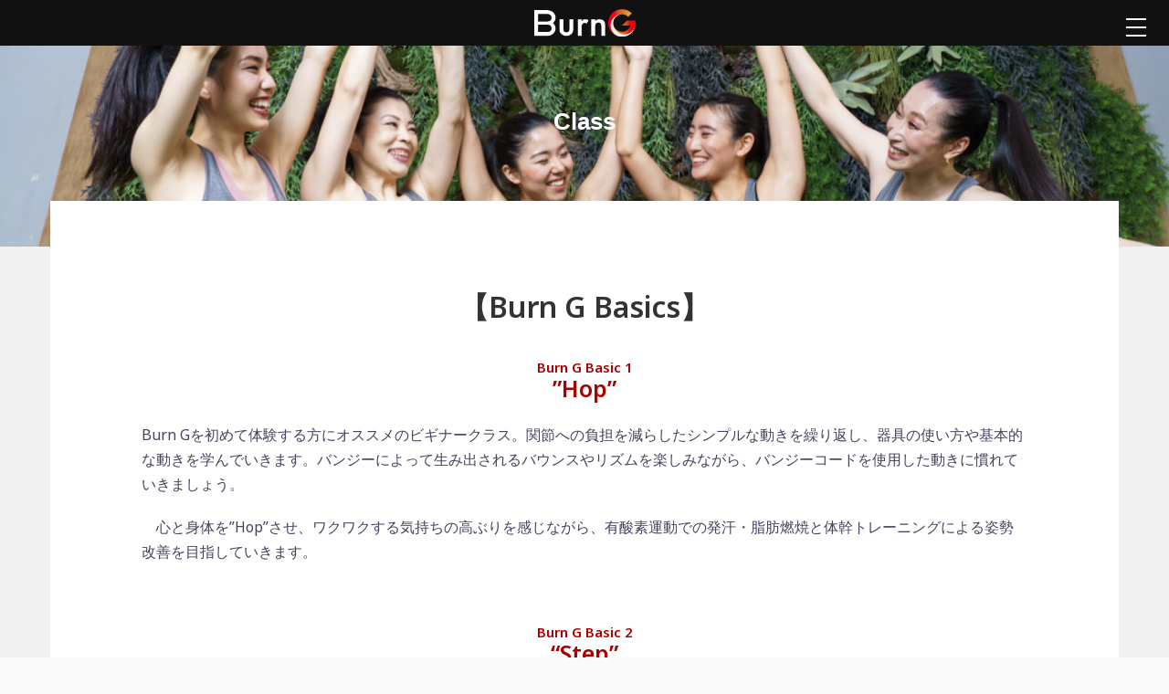

--- FILE ---
content_type: text/html; charset=UTF-8
request_url: https://burn-g.jp/class/
body_size: 10748
content:
<!DOCTYPE html>
<html lang="ja"
	prefix="og: https://ogp.me/ns#" >
<head>
<!-- Google Tag Manager -->
<script>(function(w,d,s,l,i){w[l]=w[l]||[];w[l].push({'gtm.start':
new Date().getTime(),event:'gtm.js'});var f=d.getElementsByTagName(s)[0],
j=d.createElement(s),dl=l!='dataLayer'?'&l='+l:'';j.async=true;j.src=
'https://www.googletagmanager.com/gtm.js?id='+i+dl;f.parentNode.insertBefore(j,f);
})(window,document,'script','dataLayer','GTM-59XKBKL');</script>
<!-- End Google Tag Manager -->
	
<!-- Google tag (gtag.js) -->
<script async src="https://www.googletagmanager.com/gtag/js?id=G-5RSCR66GTL"></script>
<script>
  window.dataLayer = window.dataLayer || [];
  function gtag(){dataLayer.push(arguments);}
  gtag('js', new Date());

  gtag('config', 'G-5RSCR66GTL');
</script>
	
	
<meta charset="UTF-8">
<meta name="viewport" content="width=device-width, initial-scale=1">
<link rel="profile" href="http://gmpg.org/xfn/11">
<link rel="pingback" href="https://burn-g.jp/wp2/xmlrpc.php">
	
<title>Class - Burn-G | 空中を縦横無尽に跳び回る『新感覚』バンジーエクササイズ</title>

		<!-- All in One SEO 4.1.1.2 -->
		<meta name="description" content="【Burn G Basics】 Burn G Basic 1”Hop” Burn Gを初めて体験する方にオスス […]"/>
		<link rel="canonical" href="https://burn-g.jp/class/" />
		<meta property="og:site_name" content="Burn-G | 空中を縦横無尽に跳び回る『新感覚』バンジーエクササイズ - Burn Gは、サスペンションフィットネスとダンスを掛け合わせた、楽しみながら本格的なトレーニングが行える高燃焼系空中エクササイズ。都内を中心に導入スタジオは全国で増加中！ | 東京目黒区：自由が丘・大阪：難波・神奈川：藤沢 | Burn-G | 空中を縦横無尽に跳び回る『新感覚』バンジーエクササイズ" />
		<meta property="og:type" content="article" />
		<meta property="og:title" content="Class - Burn-G | 空中を縦横無尽に跳び回る『新感覚』バンジーエクササイズ" />
		<meta property="og:description" content="【Burn G Basics】 Burn G Basic 1”Hop” Burn Gを初めて体験する方にオスス […]" />
		<meta property="og:url" content="https://burn-g.jp/class/" />
		<meta property="article:published_time" content="2021-04-15T12:32:12Z" />
		<meta property="article:modified_time" content="2021-05-20T13:26:51Z" />
		<meta name="twitter:card" content="summary" />
		<meta name="twitter:domain" content="burn-g.jp" />
		<meta name="twitter:title" content="Class - Burn-G | 空中を縦横無尽に跳び回る『新感覚』バンジーエクササイズ" />
		<meta name="twitter:description" content="【Burn G Basics】 Burn G Basic 1”Hop” Burn Gを初めて体験する方にオスス […]" />
		<script type="application/ld+json" class="aioseo-schema">
			{"@context":"https:\/\/schema.org","@graph":[{"@type":"WebSite","@id":"https:\/\/burn-g.jp\/#website","url":"https:\/\/burn-g.jp\/","name":"Burn-G | \u7a7a\u4e2d\u3092\u7e26\u6a2a\u7121\u5c3d\u306b\u8df3\u3073\u56de\u308b\u300e\u65b0\u611f\u899a\u300f\u30d0\u30f3\u30b8\u30fc\u30a8\u30af\u30b5\u30b5\u30a4\u30ba","description":"Burn G\u306f\u3001\u30b5\u30b9\u30da\u30f3\u30b7\u30e7\u30f3\u30d5\u30a3\u30c3\u30c8\u30cd\u30b9\u3068\u30c0\u30f3\u30b9\u3092\u639b\u3051\u5408\u308f\u305b\u305f\u3001\u697d\u3057\u307f\u306a\u304c\u3089\u672c\u683c\u7684\u306a\u30c8\u30ec\u30fc\u30cb\u30f3\u30b0\u304c\u884c\u3048\u308b\u9ad8\u71c3\u713c\u7cfb\u7a7a\u4e2d\u30a8\u30af\u30b5\u30b5\u30a4\u30ba\u3002\u90fd\u5185\u3092\u4e2d\u5fc3\u306b\u5c0e\u5165\u30b9\u30bf\u30b8\u30aa\u306f\u5168\u56fd\u3067\u5897\u52a0\u4e2d\uff01 | \u6771\u4eac\u76ee\u9ed2\u533a\uff1a\u81ea\u7531\u304c\u4e18\u30fb\u5927\u962a\uff1a\u96e3\u6ce2\u30fb\u795e\u5948\u5ddd\uff1a\u85e4\u6ca2 | Burn-G | \u7a7a\u4e2d\u3092\u7e26\u6a2a\u7121\u5c3d\u306b\u8df3\u3073\u56de\u308b\u300e\u65b0\u611f\u899a\u300f\u30d0\u30f3\u30b8\u30fc\u30a8\u30af\u30b5\u30b5\u30a4\u30ba","publisher":{"@id":"https:\/\/burn-g.jp\/#organization"}},{"@type":"Organization","@id":"https:\/\/burn-g.jp\/#organization","name":"Burn-G | \u7a7a\u4e2d\u3092\u7e26\u6a2a\u7121\u5c3d\u306b\u8df3\u3073\u56de\u308b\u300e\u65b0\u611f\u899a\u300f\u30d0\u30f3\u30b8\u30fc\u30a8\u30af\u30b5\u30b5\u30a4\u30ba","url":"https:\/\/burn-g.jp\/"},{"@type":"BreadcrumbList","@id":"https:\/\/burn-g.jp\/class\/#breadcrumblist","itemListElement":[{"@type":"ListItem","@id":"https:\/\/burn-g.jp\/#listItem","position":"1","item":{"@id":"https:\/\/burn-g.jp\/#item","name":"\u30db\u30fc\u30e0","description":"\u4e16\u754c\u4e2d\u3067\u8a71\u984c\uff01Burn G\u306f\u30b5\u30b9\u30da\u30f3\u30b7\u30e7\u30f3\u30d5\u30a3\u30c3\u30c8\u30cd\u30b9\u3068\u30c0\u30f3\u30b9\u3092\u639b\u3051\u5408\u308f\u305b\u305f\u3001\u697d\u3057\u307f\u306a\u304c\u3089\u672c\u683c\u7684\u306a\u30c8\u30ec\u30fc\u30cb\u30f3\u30b0\u304c\u884c\u3048\u308b\u9ad8\u71c3\u713c\u7cfb\u7a7a\u4e2d\u30a8\u30af\u30b5\u30b5\u30a4\u30ba\u3067\u3059\u3002","url":"https:\/\/burn-g.jp\/"},"nextItem":"https:\/\/burn-g.jp\/class\/#listItem"},{"@type":"ListItem","@id":"https:\/\/burn-g.jp\/class\/#listItem","position":"2","item":{"@id":"https:\/\/burn-g.jp\/class\/#item","name":"Class","description":"\u3010Burn G Basics\u3011 Burn G Basic 1\u201dHop\u201d Burn G\u3092\u521d\u3081\u3066\u4f53\u9a13\u3059\u308b\u65b9\u306b\u30aa\u30b9\u30b9 [\u2026]","url":"https:\/\/burn-g.jp\/class\/"},"previousItem":"https:\/\/burn-g.jp\/#listItem"}]},{"@type":"WebPage","@id":"https:\/\/burn-g.jp\/class\/#webpage","url":"https:\/\/burn-g.jp\/class\/","name":"Class - Burn-G | \u7a7a\u4e2d\u3092\u7e26\u6a2a\u7121\u5c3d\u306b\u8df3\u3073\u56de\u308b\u300e\u65b0\u611f\u899a\u300f\u30d0\u30f3\u30b8\u30fc\u30a8\u30af\u30b5\u30b5\u30a4\u30ba","description":"\u3010Burn G Basics\u3011 Burn G Basic 1\u201dHop\u201d Burn G\u3092\u521d\u3081\u3066\u4f53\u9a13\u3059\u308b\u65b9\u306b\u30aa\u30b9\u30b9 [\u2026]","inLanguage":"ja","isPartOf":{"@id":"https:\/\/burn-g.jp\/#website"},"breadcrumb":{"@id":"https:\/\/burn-g.jp\/class\/#breadcrumblist"},"datePublished":"2021-04-15T12:32:12+09:00","dateModified":"2021-05-20T13:26:51+09:00"}]}
		</script>
		<!-- All in One SEO -->

<link rel='dns-prefetch' href='//fonts.googleapis.com' />
<link rel='dns-prefetch' href='//s.w.org' />
<link rel="alternate" type="application/rss+xml" title="Burn-G | 空中を縦横無尽に跳び回る『新感覚』バンジーエクササイズ &raquo; フィード" href="https://burn-g.jp/feed/" />
<link rel="alternate" type="application/rss+xml" title="Burn-G | 空中を縦横無尽に跳び回る『新感覚』バンジーエクササイズ &raquo; コメントフィード" href="https://burn-g.jp/comments/feed/" />
		<script type="text/javascript">
			window._wpemojiSettings = {"baseUrl":"https:\/\/s.w.org\/images\/core\/emoji\/13.0.1\/72x72\/","ext":".png","svgUrl":"https:\/\/s.w.org\/images\/core\/emoji\/13.0.1\/svg\/","svgExt":".svg","source":{"concatemoji":"https:\/\/burn-g.jp\/wp2\/wp-includes\/js\/wp-emoji-release.min.js?ver=5.7.14"}};
			!function(e,a,t){var n,r,o,i=a.createElement("canvas"),p=i.getContext&&i.getContext("2d");function s(e,t){var a=String.fromCharCode;p.clearRect(0,0,i.width,i.height),p.fillText(a.apply(this,e),0,0);e=i.toDataURL();return p.clearRect(0,0,i.width,i.height),p.fillText(a.apply(this,t),0,0),e===i.toDataURL()}function c(e){var t=a.createElement("script");t.src=e,t.defer=t.type="text/javascript",a.getElementsByTagName("head")[0].appendChild(t)}for(o=Array("flag","emoji"),t.supports={everything:!0,everythingExceptFlag:!0},r=0;r<o.length;r++)t.supports[o[r]]=function(e){if(!p||!p.fillText)return!1;switch(p.textBaseline="top",p.font="600 32px Arial",e){case"flag":return s([127987,65039,8205,9895,65039],[127987,65039,8203,9895,65039])?!1:!s([55356,56826,55356,56819],[55356,56826,8203,55356,56819])&&!s([55356,57332,56128,56423,56128,56418,56128,56421,56128,56430,56128,56423,56128,56447],[55356,57332,8203,56128,56423,8203,56128,56418,8203,56128,56421,8203,56128,56430,8203,56128,56423,8203,56128,56447]);case"emoji":return!s([55357,56424,8205,55356,57212],[55357,56424,8203,55356,57212])}return!1}(o[r]),t.supports.everything=t.supports.everything&&t.supports[o[r]],"flag"!==o[r]&&(t.supports.everythingExceptFlag=t.supports.everythingExceptFlag&&t.supports[o[r]]);t.supports.everythingExceptFlag=t.supports.everythingExceptFlag&&!t.supports.flag,t.DOMReady=!1,t.readyCallback=function(){t.DOMReady=!0},t.supports.everything||(n=function(){t.readyCallback()},a.addEventListener?(a.addEventListener("DOMContentLoaded",n,!1),e.addEventListener("load",n,!1)):(e.attachEvent("onload",n),a.attachEvent("onreadystatechange",function(){"complete"===a.readyState&&t.readyCallback()})),(n=t.source||{}).concatemoji?c(n.concatemoji):n.wpemoji&&n.twemoji&&(c(n.twemoji),c(n.wpemoji)))}(window,document,window._wpemojiSettings);
		</script>
		<style type="text/css">
img.wp-smiley,
img.emoji {
	display: inline !important;
	border: none !important;
	box-shadow: none !important;
	height: 1em !important;
	width: 1em !important;
	margin: 0 .07em !important;
	vertical-align: -0.1em !important;
	background: none !important;
	padding: 0 !important;
}
</style>
	<link rel='stylesheet' id='sb_instagram_styles-css'  href='https://burn-g.jp/wp2/wp-content/plugins/instagram-feed/css/sbi-styles.min.css?ver=2.6.2' type='text/css' media='all' />
<link rel='stylesheet' id='sydney-bootstrap-css'  href='https://burn-g.jp/wp2/wp-content/themes/sydney/css/bootstrap/bootstrap.min.css?ver=1' type='text/css' media='all' />
<link rel='stylesheet' id='wp-block-library-css'  href='https://burn-g.jp/wp2/wp-includes/css/dist/block-library/style.min.css?ver=5.7.14' type='text/css' media='all' />
<link rel='stylesheet' id='contact-form-7-css'  href='https://burn-g.jp/wp2/wp-content/plugins/contact-form-7/includes/css/styles.css?ver=5.4.1' type='text/css' media='all' />
<link rel='stylesheet' id='parent-style-css'  href='https://burn-g.jp/wp2/wp-content/themes/sydney/style.css?ver=5.7.14' type='text/css' media='all' />
<link rel='stylesheet' id='custom-style-css'  href='https://burn-g.jp/wp2/wp-content/themes/sydney-child/add.css?ver=5.7.14' type='text/css' media='all' />
<link rel='stylesheet' id='sydney-google-fonts-css'  href='https://fonts.googleapis.com/css?family=Noto+Sans%3A400%2C600%2C700&#038;subset&#038;display=swap' type='text/css' media='all' />
<link rel='stylesheet' id='sydney-style-css'  href='https://burn-g.jp/wp2/wp-content/themes/sydney-child/style.css?ver=20210120' type='text/css' media='all' />
<style id='sydney-style-inline-css' type='text/css'>
.site-header { background-color:rgba(255,255,255,0.9);}
body, #mainnav ul ul a { font-family:Noto Sans;}
h1, h2, h3, h4, h5, h6, #mainnav ul li a, .portfolio-info, .roll-testimonials .name, .roll-team .team-content .name, .roll-team .team-item .team-pop .name, .roll-tabs .menu-tab li a, .roll-testimonials .name, .roll-project .project-filter li a, .roll-button, .roll-counter .name-count, .roll-counter .numb-count button, input[type="button"], input[type="reset"], input[type="submit"] { font-family:Noto Sans;}
.site-title { font-size:32px; }
.site-description { font-size:16px; }
#mainnav ul li a { font-size:14px; }
h1 { font-size:52px; }
h2 { font-size:42px; }
h3 { font-size:32px; }
h4 { font-size:25px; }
h5 { font-size:20px; }
h6 { font-size:18px; }
body { font-size:16px; }
.single .hentry .title-post { font-size:36px; }
.header-image { background-size:cover;}
.header-image { height:300px; }
.header-wrap .col-md-4, .header-wrap .col-md-8 { width: 100%; text-align: center;}
#mainnav { float: none;}
#mainnav li { float: none; display: inline-block;}
#mainnav ul ul li { display: block; text-align: left; float:left;}
.site-logo, .header-wrap .col-md-4 { margin-bottom: 15px; }
.btn-menu { margin: 0 auto; float: none; }
.header-wrap .container > .row { display: block; }
.go-top:hover svg,.sydney_contact_info_widget span { fill:#d65050;}
.site-header.float-header { background-color:rgba(255,255,255,0.9);}
@media only screen and (max-width: 1024px) { .site-header { background-color:#ffffff;}}
.site-title a, .site-title a:hover { color:#000000}
.site-description { color:#000000}
#mainnav ul li a, #mainnav ul li::before { color:#000000}
#mainnav .sub-menu li a { color:#ffffff}
#mainnav .sub-menu li a { background:#1c1c1c}
.text-slider .maintitle, .text-slider .subtitle { color:#ffffff}
body { color:#47425d}
#secondary { background-color:#ffffff}
#secondary, #secondary a { color:#767676}
.footer-widgets { background-color:#252525}
.btn-menu .sydney-svg-icon { fill:#dd3333}
#mainnav ul li a:hover { color:#d65050}
.site-footer { background-color:#1c1c1c}
.site-footer,.site-footer a { color:#666666}
.overlay { background-color:#000000}
.page-wrap { padding-top:0px;}
.page-wrap { padding-bottom:100px;}
@media only screen and (max-width: 1025px) {		
			.mobile-slide {
				display: block;
			}
			.slide-item {
				background-image: none !important;
			}
			.header-slider {
			}
			.slide-item {
				height: auto !important;
			}
			.slide-inner {
				min-height: initial;
			} 
		}
@media only screen and (max-width: 780px) { 
    	h1 { font-size: 32px;}
		h2 { font-size: 28px;}
		h3 { font-size: 22px;}
		h4 { font-size: 18px;}
		h5 { font-size: 16px;}
		h6 { font-size: 14px;}
	}

</style>
<!--[if lte IE 9]>
<link rel='stylesheet' id='sydney-ie9-css'  href='https://burn-g.jp/wp2/wp-content/themes/sydney/css/ie9.css?ver=5.7.14' type='text/css' media='all' />
<![endif]-->
<link rel="https://api.w.org/" href="https://burn-g.jp/wp-json/" /><link rel="alternate" type="application/json" href="https://burn-g.jp/wp-json/wp/v2/pages/40" /><link rel="EditURI" type="application/rsd+xml" title="RSD" href="https://burn-g.jp/wp2/xmlrpc.php?rsd" />
<link rel="wlwmanifest" type="application/wlwmanifest+xml" href="https://burn-g.jp/wp2/wp-includes/wlwmanifest.xml" /> 
<meta name="generator" content="WordPress 5.7.14" />
<link rel='shortlink' href='https://burn-g.jp/?p=40' />
<link rel="alternate" type="application/json+oembed" href="https://burn-g.jp/wp-json/oembed/1.0/embed?url=https%3A%2F%2Fburn-g.jp%2Fclass%2F" />
<link rel="alternate" type="text/xml+oembed" href="https://burn-g.jp/wp-json/oembed/1.0/embed?url=https%3A%2F%2Fburn-g.jp%2Fclass%2F&#038;format=xml" />
<meta name="cdp-version" content="1.3.6" /><!-- Instagram Feed CSS -->
<style type="text/css">
@media all and (max-width:480px) {
    #sb_instagram.sbi_col_10 #sbi_images .sbi_item, #sb_instagram.sbi_col_3 #sbi_images .sbi_item,
    #sb_instagram.sbi_col_4 #sbi_images .sbi_item, #sb_instagram.sbi_col_5 #sbi_images .sbi_item,
    #sb_instagram.sbi_col_6 #sbi_images .sbi_item, #sb_instagram.sbi_col_7 #sbi_images .sbi_item,
    #sb_instagram.sbi_col_8 #sbi_images .sbi_item, #sb_instagram.sbi_col_9 #sbi_images .sbi_item {
        width: 50%
    }
}
</style>
<style type="text/css" id="custom-background-css">
body.custom-background { background-color: #fafafa; }
</style>
	<link rel="icon" href="https://burn-g.jp/wp2/wp-content/uploads/cropped-i_kumi-32x32.jpg" sizes="32x32" />
<link rel="icon" href="https://burn-g.jp/wp2/wp-content/uploads/cropped-i_kumi-192x192.jpg" sizes="192x192" />
<link rel="apple-touch-icon" href="https://burn-g.jp/wp2/wp-content/uploads/cropped-i_kumi-180x180.jpg" />
<meta name="msapplication-TileImage" content="https://burn-g.jp/wp2/wp-content/uploads/cropped-i_kumi-270x270.jpg" />
	
	<script>
  (function(d) {
    var config = {
      kitId: 'npg4mme',
      scriptTimeout: 3000,
      async: true
    },
    h=d.documentElement,t=setTimeout(function(){h.className=h.className.replace(/\bwf-loading\b/g,"")+" wf-inactive";},config.scriptTimeout),tk=d.createElement("script"),f=false,s=d.getElementsByTagName("script")[0],a;h.className+=" wf-loading";tk.src='https://use.typekit.net/'+config.kitId+'.js';tk.async=true;tk.onload=tk.onreadystatechange=function(){a=this.readyState;if(f||a&&a!="complete"&&a!="loaded")return;f=true;clearTimeout(t);try{Typekit.load(config)}catch(e){}};s.parentNode.insertBefore(tk,s)
  })(document);
</script>
	
<link rel="stylesheet" href="https://burn-g.jp/wp2/wp-content/themes/sydney-child/css/aos.css"><!--aos用css-->
<link rel="stylesheet" href="https://burn-g.jp/wp2/wp-content/themes/sydney-child/css/animate.css"><!--animate用css-->	
<link rel="stylesheet" href="https://burn-g.jp/wp2/wp-content/themes/sydney-child/font/stylesheet.css"><!--googleFont用css-->	
<link rel="stylesheet" href="https://burn-g.jp/wp2/wp-content/themes/sydney-child/css/lp2212.css"><!--LP2212用css-->	
<script src="https://kit.fontawesome.com/7bd33713b6.js" crossorigin="anonymous"></script><!--font awesome-->	
	

<!-- Google Tag Manager（NEW） -->
<script>(function(w,d,s,l,i){w[l]=w[l]||[];w[l].push({'gtm.start':
new Date().getTime(),event:'gtm.js'});var f=d.getElementsByTagName(s)[0],
j=d.createElement(s),dl=l!='dataLayer'?'&l='+l:'';j.async=true;j.src=
'https://www.googletagmanager.com/gtm.js?id='+i+dl;f.parentNode.insertBefore(j,f);
})(window,document,'script','dataLayer','GTM-W9VVKQGG');</script>
<!-- End Google Tag Manager -->
	
<!--Google search console-->
<meta name="google-site-verification" content="iBYbBpot7rYvfOr080GyzNR-s2_cBB4dvAS7gabhvlk" />
<!-- Google tag (gtag.js)NEW -->
<script async src="https://www.googletagmanager.com/gtag/js?id=G-QVKN6CL6EE"></script>
<script>
  window.dataLayer = window.dataLayer || [];
  function gtag(){dataLayer.push(arguments);}
  gtag('js', new Date());

  gtag('config', 'G-QVKN6CL6EE');
</script>		
	
</head>

<body class="page-template page-template-page-templates page-template-page_fullwidth page-template-page-templatespage_fullwidth-php page page-id-40 custom-background menu-centered">
	
<!-- Google Tag Manager (noscript) -->
<noscript><iframe src="https://www.googletagmanager.com/ns.html?id=GTM-59XKBKL"
height="0" width="0" style="display:none;visibility:hidden"></iframe></noscript>
<!-- End Google Tag Manager (noscript) -->
<!-- End Google Tag Manager (noscript) -->
<!-- End Google Tag Manager (noscript) -->
	<div class="preloader">
	    <div class="spinner">
	        <div class="pre-bounce1"></div>
	        <div class="pre-bounce2"></div>
	    </div>
	</div>
		
	
	
<!-- Google Tag Manager (noscript)（NEW） -->
<noscript><iframe src="https://www.googletagmanager.com/ns.html?id=GTM-W9VVKQGG"
height="0" width="0" style="display:none;visibility:hidden"></iframe></noscript>
<!-- End Google Tag Manager (noscript) -->	
	

<style type="text/css">
.footer-line{
position: fixed;
bottom: 0;
text-align: center;
z-index: 10;
width: 100%;
opacity: 0;
visibility: hidden;
display:none;
}
.footer-line.active{
opacity: 1;
visibility: visible;
}
.footer-line-inner{
max-width: 640px;
margin: auto;
position: relative;
}
.footer-line img{
width: 100%;
max-width: 640px;
}
.footer-line img:hover{
filter: alpha(opacity=100);
-moz-opacity: 1;
opacity: 1;
}
.footer-line-close{
position: absolute;
top: 5px;
right: 10px;
}
img.footer-line-close-btn{
width: 30px;
cursor: pointer;
}
.footer-line-page{
display:none;
}
.go-top{
display: none;
}
</style>

<!--<div class="footer-line active" style="display:none">
<div class="footer-line-inner">
<span class="footer-line-close"><img src="https://burn-g.jp/wp2/wp-content/uploads/footer_line_close.png" class="footer-line-close-btn"></span>
<div class="footer-line-home">
<a href="https://burn-g.jp/satte5/"><img src="https://burn-g.jp/wp2/wp-content/uploads/footer_line-satte.png" class="footer-line-image"></a>
</div>
<div class="footer-line-page">
<a href="#forms"><img src="https://burn-g.jp/wp2/wp-content/uploads/footer_line-satte2-3.png" class="footer-line-image"></a>
</div>
</div>
</div>
-->

<div id="page" class="hfeed site">

	

<style type="text/css">

</style>
<header>
    <div class="global"><h2><a href="/"><img src="/wp2/wp-content/uploads/burng_logo.png" alt="Burn-G | 空中を縦横無尽に跳び回る『新感覚』バンジーエクササイズ" style="height:30px;"></a></h2></div>

<div><div id="nav-toggle"><div> <span></span> <span></span> <span></span></div></div>
<div id="gloval-nav" class="js-modal"><nav>
<div class="menu-menu-1-container"><ul id="menu-menu-1" class="menu"><li id="menu-item-49" class="menu-item menu-item-type-post_type menu-item-object-page menu-item-home menu-item-49"><a href="https://burn-g.jp/">HOME</a></li>
<li id="menu-item-50" class="menu-item menu-item-type-post_type menu-item-object-page menu-item-50"><a href="https://burn-g.jp/about/">What’s Burn G?</a></li>
<li id="menu-item-51" class="menu-item menu-item-type-post_type menu-item-object-page menu-item-51"><a href="https://burn-g.jp/instructor/">Instructors</a></li>
<li id="menu-item-52" class="menu-item menu-item-type-post_type menu-item-object-page current-menu-item page_item page-item-40 current_page_item menu-item-52"><a href="https://burn-g.jp/class/" aria-current="page">Class</a></li>
<li id="menu-item-358" class="menu-item menu-item-type-post_type menu-item-object-page menu-item-358"><a href="https://burn-g.jp/studio/">Studio</a></li>
<li id="menu-item-186" class="menu-item menu-item-type-post_type menu-item-object-page menu-item-186"><a href="https://burn-g.jp/lp1/">加盟店募集</a></li>
<li id="menu-item-2410" class="menu-item menu-item-type-post_type menu-item-object-page menu-item-2410"><a href="https://burn-g.jp/lp2/">インストラクター募集</a></li>
<li id="menu-item-1490" class="menu-item menu-item-type-post_type menu-item-object-page menu-item-1490"><a href="https://burn-g.jp/media/">Media Coverage</a></li>
<li id="menu-item-187" class="menu-item menu-item-type-post_type menu-item-object-page menu-item-187"><a href="https://burn-g.jp/faq/">よくある質問</a></li>
<li id="menu-item-1314" class="menu-item menu-item-type-post_type menu-item-object-page menu-item-1314"><a href="https://burn-g.jp/contact/">お問合せ</a></li>
</ul></div>	
</nav></div></div>

</header>

	


							
	
		<div id="content" class="page-wrap" style="padding-top:0;">
		<div class="container content-wrapper">
			<div class="">	
	


	<div id="primary" class="content-area">
		<main id="main" class="site-main" role="main">

			
				
<article id="post-40" class="post-40 page type-page status-publish hentry">
	<div class="entry-header">
		<h1>Class</h1>	</div><!-- .entry-header -->

	<div class="entry-content p-sub">

		<style>
.entry-header{
background: url(https://burn-g.jp/wp2/wp-content/uploads/cover3.jpg) center center;
background-size: cover;
}
h2 span{font-size:60%;}
</style>
<div class="p-sub_wrapper">
<div class="wrapper">
<h3>【Burn G Basics】</h3>
<h2><span>Burn G Basic 1</span><br>”Hop”</h2>
<p>Burn Gを初めて体験する方にオススメのビギナークラス。関節への負担を減らしたシンプルな動きを繰り返し、器具の使い方や基本的な動きを学んでいきます。バンジーによって生み出されるバウンスやリズムを楽しみながら、バンジーコードを使用した動きに慣れていきましょう。</p>

<p>　心と身体を”Hop”させ、ワクワクする気持ちの高ぶりを感じながら、有酸素運動での発汗・脂肪燃焼と体幹トレーニングによる姿勢改善を目指していきます。</p>

&nbsp;
<h2><span>Burn G Basic 2</span><br>“Step”</h2>
<p>　このクラスでは、Basic 1よりも動く範囲をOne “Step”拡大し、バンジーコードに強いテンションをかけていきます。引き戻される力をコントロールすることで、Burn Gを自分のモノにしていきましょう。体幹を使った筋力トレーニングの要素が増えていくため、より身体を引き締めていきたい方にオススメです。</p>

&nbsp;
<h2><span>Burn G Basic 3</span><br>“Jump”</h2>
<p>Basic 1&amp;2に比べ、空中での動きが多くなり緻密なボディコントロールも要求されるため、Burn Gに慣れている方にオススメのクラスです。空間を自由自在に”Jump”することで、浮遊感や解放感を思う存分に楽しみましょう。バネのリズムと音楽のビート、カラダの鼓動が一体となった時、Burn Gの持つ魅力を最大限に感じることができるでしょう。</p>

&nbsp;
</div>
</div>		
	</div><!-- .entry-content -->

	<footer class="entry-footer">
			</footer><!-- .entry-footer -->
</article><!-- #post-## -->

				
			

		</main><!-- #main -->
	</div><!-- #primary -->

</div>

</div>


<div class="footer-lplink">
<div class="flex2 inner02">
<div class="flexBox2"><a href="/lp1"><img src="/wp2/wp-content/uploads/footer-link_studio.jpg" alt="導入から運営まで総合サポート！Burn G導入スタジオ募集！"></a></div>
<div class="flexBox2"><a href="/lp2"><img src="/wp2/wp-content/uploads/footer-link_inst.jpg" alt="世界でも大注目の最先端フィットネス Burn Gインストラクター募集"></a></div>
</div>
</div>

</div><!-- #content -->

<div class="footer-sublink">
<div class="flex2 inner02">
<div class="flexBox2"><a href="/faq" class="color-box">よくある質問</a></div>
<div class="flexBox2"><a href="/company" class="color-box">運営会社</a></div>
</div>
</div>

<div class="site-footer" style="background:#222;color:#eee;">
<div class="txtCenter inner02 pb30">
<h4 class="txtCenter heikaku_fontR font20-25px bold mt35 mb20" style="color:#eee;">OFFICIAL SNS</h4>
<p><a href="https://liff.line.me/1645278921-kWRPP32q?accountId=burn_g&openerPlatform=native&openerKey=talkroom%3Aheader#mst_challenge=YfDCTYv79Bv7vtc8NTvDj6lrO68RUywn0Qb6rDZAS_w" style="color:#eee;"><i class="fab fa-line fa-lg fa-4x" aria-hidden="true"> </i></a>&nbsp;&nbsp;&nbsp;<a href="https://www.instagram.com/burn_g_japan/" style="color:#eee;"><i class="fab fa-instagram fa-lg fa-4x" aria-hidden="true"> </i></a>&nbsp;&nbsp;&nbsp;<a href="https://www.youtube.com/channel/UCSZebPWBfB8PG_KSycBkiOg" style="color:#eee;"><i class="fab fa-youtube fa-lg fa-4x" aria-hidden="true"> </i></a>&nbsp;&nbsp;&nbsp;<a href="https://www.facebook.com/burn.g.jp/" style="color:#eee;"><i class="fab fa-facebook fa-lg fa-4x" aria-hidden="true"> </i></a></p>
</div>
</div>



<a class="go-top"><i class="fa fa-angle-up"></i></a>

<footer id="colophon" class="site-footer txtCenter" role="contentinfo">
<div class=" inner02 pt30">
<div class=""><p><span style="color:#999;font-size:30px;font-weight:bold"><img src="/wp2/wp-content/uploads/burng_logo.png" alt="Burn-G | 空中を縦横無尽に跳び回る『新感覚』バンジーエクササイズ" style="width:100px"></span></p>
</div>
</div>
<div class="site-info container font90 pb60">
©2021 <a href="https://burn-g.jp">Burn G</a> Fitness Japan.
</div><!-- .site-info -->
</footer><!-- #colophon -->


</div><!-- #page -->

<!-- Instagram Feed JS -->
<script type="text/javascript">
var sbiajaxurl = "https://burn-g.jp/wp2/wp-admin/admin-ajax.php";
</script>
<script>
    document.addEventListener( 'wpcf7mailsent', function( event ) {
    if ( '513' == event.detail.contactFormId ) {
    location = 'https://burn-g.jp/thanks/';
    }
    else
    if ( '1309' == event.detail.contactFormId ) {
    location = 'https://burn-g.jp/thankspage/';
    }
    }, false );
</script><script type='text/javascript' src='https://burn-g.jp/wp2/wp-includes/js/dist/vendor/wp-polyfill.min.js?ver=7.4.4' id='wp-polyfill-js'></script>
<script type='text/javascript' id='wp-polyfill-js-after'>
( 'fetch' in window ) || document.write( '<script src="https://burn-g.jp/wp2/wp-includes/js/dist/vendor/wp-polyfill-fetch.min.js?ver=3.0.0"></scr' + 'ipt>' );( document.contains ) || document.write( '<script src="https://burn-g.jp/wp2/wp-includes/js/dist/vendor/wp-polyfill-node-contains.min.js?ver=3.42.0"></scr' + 'ipt>' );( window.DOMRect ) || document.write( '<script src="https://burn-g.jp/wp2/wp-includes/js/dist/vendor/wp-polyfill-dom-rect.min.js?ver=3.42.0"></scr' + 'ipt>' );( window.URL && window.URL.prototype && window.URLSearchParams ) || document.write( '<script src="https://burn-g.jp/wp2/wp-includes/js/dist/vendor/wp-polyfill-url.min.js?ver=3.6.4"></scr' + 'ipt>' );( window.FormData && window.FormData.prototype.keys ) || document.write( '<script src="https://burn-g.jp/wp2/wp-includes/js/dist/vendor/wp-polyfill-formdata.min.js?ver=3.0.12"></scr' + 'ipt>' );( Element.prototype.matches && Element.prototype.closest ) || document.write( '<script src="https://burn-g.jp/wp2/wp-includes/js/dist/vendor/wp-polyfill-element-closest.min.js?ver=2.0.2"></scr' + 'ipt>' );( 'objectFit' in document.documentElement.style ) || document.write( '<script src="https://burn-g.jp/wp2/wp-includes/js/dist/vendor/wp-polyfill-object-fit.min.js?ver=2.3.4"></scr' + 'ipt>' );
</script>
<script type='text/javascript' id='contact-form-7-js-extra'>
/* <![CDATA[ */
var wpcf7 = {"api":{"root":"https:\/\/burn-g.jp\/wp-json\/","namespace":"contact-form-7\/v1"}};
/* ]]> */
</script>
<script type='text/javascript' src='https://burn-g.jp/wp2/wp-content/plugins/contact-form-7/includes/js/index.js?ver=5.4.1' id='contact-form-7-js'></script>
<script type='text/javascript' src='https://burn-g.jp/wp2/wp-content/themes/sydney/js/functions.min.js?ver=20210120' id='sydney-functions-js'></script>
<script type='text/javascript' src='https://burn-g.jp/wp2/wp-includes/js/wp-embed.min.js?ver=5.7.14' id='wp-embed-js'></script>
	<script>
	/(trident|msie)/i.test(navigator.userAgent)&&document.getElementById&&window.addEventListener&&window.addEventListener("hashchange",function(){var t,e=location.hash.substring(1);/^[A-z0-9_-]+$/.test(e)&&(t=document.getElementById(e))&&(/^(?:a|select|input|button|textarea)$/i.test(t.tagName)||(t.tabIndex=-1),t.focus())},!1);
	</script>
	
<script src="https://ajax.googleapis.com/ajax/libs/jquery/3.1.0/jquery.min.js"></script>
<script type="text/javascript" src="https://burn-g.jp/wp2/wp-content/themes/sydney-child/js/fitie.js"></script>
<script type="text/javascript" src="https://burn-g.jp/wp2/wp-content/themes/sydney-child/js/mv_scroll.js"></script>

<script type="text/javascript" src="https://burn-g.jp/wp2/wp-content/themes/sydney-child/js/wow.js"></script>
<script type="text/javascript" src="https://burn-g.jp/wp2/wp-content/themes/sydney-child/js/aos.js"></script>

<!--wow css-->  
<script>
new WOW().init();
</script>

<!--aos css-->  
<script>
AOS.init();
</script>

<script type="text/javascript">
// 最初に、ビューポートの高さを取得し、0.01を掛けて1%の値を算出して、vh単位の値を取得
let vh = window.innerHeight * 0.01;
// カスタム変数--vhの値をドキュメントのルートに設定
document.documentElement.style.setProperty('--vh', `${vh}px`);
</script>

<!--タイプライターJS-->
<script type="text/javascript">
jQuery(function ($) {
$(window).on('load',function(){
// ここから文字を<span></span>で囲む記述
$('.typ').children().andSelf().contents().each(function() {
if (this.nodeType == 3) {
$(this).replaceWith($(this).text().replace(/(\S)/g, '<span>$1</span>'));
}
});
// ここから一文字ずつフェードインさせる記述
$('.typ').css({'opacity':1});
for (var i = 0; i <= $('.typ').children().size(); i++) {
$('.typ').children('span:eq('+i+')').delay(100*i).animate({'opacity':1},50);
};
});
});
</script>

<script src="https://kit.fontawesome.com/f0d7db1e0d.js" crossorigin="anonymous"></script><link rel="stylesheet" href="https://unpkg.com/swiper/swiper-bundle.min.css">
<script src="https://unpkg.com/swiper/swiper-bundle.min.js"></script>

<script src="/common/js/scripts.js"></script>
<script>
jQuery(function() {
$("#nav-toggle").click(function() {
$("#menu").slideToggle(200);
$("#menu-btn-icon").toggleClass("close");
    $('body').toggleClass('open');
return false;
});
});
</script>

<script>
jQuery(function() {
jQuery(".c-faq dt").on("click", function() {
jQuery(this).next('dd').slideToggle(200);
jQuery(this).toggleClass('active');
});
});
</script>

<script>
jQuery(function() {
/* slider */
jQuery(window).on('load', function() {
var swiper = new Swiper('.swiper-studio', {
loop: true,
centeredSlides:true,
slidesPerView:1,
pagination: {
el: '.swiper-pagination',
clickable: true,
},
navigation: {
nextEl: '.swiper-button-next',
prevEl: '.swiper-button-prev',
},
breakpoints: {
600: {
slidesPerView: 2,
}
},
});
</script>

<script>
// SCROLL
jQuery(window).on('load scroll', function(){
  if ($(window).scrollTop() > 200) {
    $('.footer-line').fadeIn(400);
   } else {
    $('.footer-line').fadeOut(400);
   }
});
jQuery(function() {
$('.footer-line-close-btn').click(function(){
$('.footer-line-inner').hide();
});
});
</script>

</body>
</html>



--- FILE ---
content_type: text/css
request_url: https://burn-g.jp/wp2/wp-content/themes/sydney-child/add.css?ver=5.7.14
body_size: 9784
content:
body {
  color: #181818;
  font-family: "PT Sans", "游ゴシック体", "Yu Gothic", YuGothic, "ヒラギノ角ゴ Pro W3", "Hiragino Kaku Gothic Pro", "メイリオ", "Meiryo", verdana, Osaka, "ＭＳ Ｐゴシック", "MS PGothic", Sans-Serif;
  -webkit-font-smoothing: antialiased;
  height: 100%;
  margin: 0;
  background: transparent url("https://burng.it-consul.com/wp/wp-content/uploads/IMG_4252.jpg") 50% 50% no-repeat;
  background-attachment: fixed;
  background-size: cover;
  position: relative;
}
@media only screen and (max-width: 919px) {
  body {
    background: none;
  }
  body:before {
    content: "";
    display: block;
    position: fixed;
    top: 0;
    left: 0;
    z-index: -1;
    width: 100%;
    height: 100vh;
    background: transparent url("https://burng.it-consul.com/wp/wp-content/uploads/IMG_4252.jpg") 50% 50% no-repeat;
    -webkit-background-size: cover;
  }
}
#content,.content-wrapper{
background:#f0f0f0 !important;
padding: 0 !important;
}

/* ----------------------------------------------------------------------
 スマホ・PC画像振り分け
---------------------------------------------------------------------- */

@media screen and (min-width: 768px) {
.pc_only{
display:block !important;
}
.sp_only{
display:none !important;
}
}

@media screen and (max-width: 768px) {
.pc_only{
display:none !important;
}
.sp_only{
display:block !important;
}
}

/* ----------------------------------------------------------------------
 破線hr
---------------------------------------------------------------------- */

hr.hasen{
border:none;
border-top:dashed 1px #999;
height:1px;
color:#FFFFFF;
margin:15px 0 !important;
}

/* ----------------------------------------------------------------------
 画像リンク
---------------------------------------------------------------------- */
a:hover img{
filter:alpha(opacity=50);
-moz-opacity: 0.5;
opacity: 0.5;
}

/* ----------------------------------------------------------------------
 画像
---------------------------------------------------------------------- */
img.img100{
	width:100%;
	display:block;
}
img.imgCenter{
	max-width:100%;
	display:block;
	margin-left:auto;
	margin-right:auto;
}

/* ----------------------------------------------------------------------
 フォント
---------------------------------------------------------------------- */


.index-about h2,.index-info h2{
text-align:center;
color:#a00;
font-size:20px;
font-family: heisei-kaku-gothic-std, sans-serif;
}
.index-about h3,.index-info h3{
font-size:25px;
font-weight:normal;
font-family: heisei-kaku-gothic-std, sans-serif;
}
.p-sub h2{
text-align:center;
color:#a00;
font-size:25px;
}
h3{
text-align:center;
font-size:20px;
line-height:1.6;
}
h4{
text-align:center;
font-size:24px;
line-height:1.6;
letter-spacing:1px;
}
h5{
font-size: 16px;
letter-spacing: 2px;
text-align: center;
line-height: 1.4;
}


@media screen and (min-width: 768px) {
	.p-sub p{
		font-size: 16px !important;
	}
 }
@media screen and (max-width: 768px) {
	.p-sub p{
		font-size: 14px !important;
	}
}


.yu_font{
font-family:"游明朝", YuMincho, "ヒラギノ明朝 ProN W3", "Hiragino Mincho ProN", "HG明朝E", "ＭＳ Ｐ明朝", "ＭＳ 明朝", serif !important;
}
.yugo_font{
font-family: "游ゴシック体", YuGothic, "YuGothic M", sans-serif !important;
}
.hirago_font{
font-family: "Hiragino Kaku Gothic Pro", "ヒラギノ角ゴ Pro W3", Meiryo, "メイリオ", "MS PGothic", "ＭＳ Ｐゴシック", sans-serif;
}


.heikaku_fontW3{
	font-family: heisei-kaku-gothic-std,sans-serif;
	font-weight: 300;
	font-style: normal;
}
.heikaku_fontW5{
	font-family: heisei-kaku-gothic-std,sans-serif;
	font-weight: 500;
	font-style: normal;
}
.heikaku_fontW7{
	font-family: heisei-kaku-gothic-std,sans-serif;
	font-weight: 700;
	font-style: normal;
}
.heikaku_fontW9{
	font-family: heisei-kaku-gothic-std,sans-serif;
	font-weight: 900;
	font-style: normal;
}
.nitarago_font{
	font-family: nitalago-ruika, sans-serif;
	font-weight: 100;
	font-style: normal;
}

.centR_font{
	font-family: century-gothic,sans-serif;
	font-weight: 400;
	font-style: normal;
}
.centB_font{
	font-family: century-gothic,sans-serif;
	font-weight: 700;
	font-style: normal;
}

.bold {
	font-weight: bold !important;
}
.normal {
	font-weight: normal !important;
}

.colored{
color: #a00;
}

.font50 {
	font-size: 50% !important;
}
.font60 {
	font-size: 60% !important;
}
.font70 {
	font-size: 70% !important;
}
.font80 {
	font-size: 80% !important;
}
.font90 {
	font-size: 90% !important;
}
.font100 {
	font-size: 100% !important;
}
.font110 {
	font-size: 110% !important;
}
.font120 {
	font-size: 120% !important;
}
.font130 {
	font-size: 130% !important;
}
.font150 {
	font-size: 150% !important;
}
.font180 {
	font-size: 180% !important;
}
.font200 {
	font-size: 200% !important;
}
.font230 {
	font-size: 230% !important;
}
.font250 {
	font-size: 250% !important;
}
.font12px{
	font-size: 12px !important;
}
.font14px{
	font-size: 14px !important;
}
.font16px{
	font-size: 16px !important;
}
.font18px{
	font-size: 18px !important;
}
.font20px{
	font-size: 20px !important;
}
.font25px{
	font-size: 25px !important;
}
.font30px{
	font-size: 30px !important;
}
@media screen and (min-width: 768px) {
	.font12-14px{
		font-size: 14px !important;
	}
	.font14-16px{
		font-size: 16px !important;
	}
	.font15-20px{
		font-size: 20px !important;
	}
	.font15-18px{
		font-size: 18px !important;
	}
	.font16-18px{
		font-size: 18px !important;
	}
	.font16-20px{
		font-size: 20px !important;
	}
	.font18-20px{
		font-size: 20px !important;
	}
	.font16-25px{
		font-size: 25px !important;
	}
	.font18-25px{
		font-size: 25px !important;
	}
	.font20-25px{
		font-size: 25px !important;
	}
	.font20-30px{
		font-size: 30px !important;
	}
	.font23-30px{
		font-size: 30px !important;
	}
	.font25-30px{
		font-size: 30px !important;
	}
}
@media screen and (max-width: 768px) {
	.font12-14px{
		font-size: 12px !important;
	}
	.font14-16px{
		font-size: 14px !important;
	}
	.font15-20px{
		font-size: 15px !important;
	}
	.font15-18px{
		font-size: 15px !important;
	}
	.font16-18px{
		font-size: 16px !important;
	}
	.font16-20px{
		font-size: 16px !important;
	}
	.font18-20px{
		font-size: 18px !important;
	}
	.font16-25px{
		font-size: 16px !important;
	}
	.font18-25px{
		font-size: 18px !important;
	}
	.font20-25px{
		font-size: 20px !important;
	}
	.font20-30px{
		font-size: 20px !important;
	}
	.font23-30px{
		font-size: 23px !important;
	}
	.font25-30px{
		font-size: 25px !important;
	}
}

/* ----------------------------------------------------------------------
文字色
---------------------------------------------------------------------- */
.red{
	color:#ff0000;
}
.red-black{
	  color: #c1272d;
	  background: -webkit-linear-gradient(90deg, #000, #ff0000);
	  -webkit-background-clip: text;
	  -webkit-text-fill-color: transparent;
}
@media all and (-ms-high-contrast:none){
  .red-black {
    background: none;
  }
}

.gray{
	color:#999;
}
.white{
	color:#fff;
}
.yellow{
	color:#ffff00;
}
.red{
	color:#da0012;
}

/* ----------------------------------------------------------------------
文字リンク
---------------------------------------------------------------------- */
a.linkUl{
	text-decoration:underline;
}

/* ----------------------------------------------------------------------
行間
---------------------------------------------------------------------- */
.lh10{
	line-height:1.0em !important;
}
.lh15{
	line-height:1.5em !important;
}
.lh18{
	line-height:1.8em !important;
}
.lh20{
	line-height:2em !important;
}

/* ----------------------------------------------------------------------
 文字揃え
---------------------------------------------------------------------- */
.txtCenter{
	text-align:center;
}
.txtLeft{
	text-align:left;
}
.txtRight{
	text-align:right;
}
.txtJustify{
	text-align:justify;
}

/* ----------------------------------------------------------------------
 背景色
---------------------------------------------------------------------- */
.bgWhite{
	background:#fff;
}

/* =================================
改行
================================= */

/*スマホのみ改行*/
@media screen and (min-width: 769px) {
 .kaigyouSp {
  display: none;
 }
}
/*PCのみ改行*/
@media screen and (max-width: 768px) {
 .kaigyouPc {
  display: none;
 }
}


/* ----------------------------------------------------------------------
 タイピング
---------------------------------------------------------------------- */
.typ {
  opacity: 0;
  }
.typ span {
  opacity: 0;
  }

/* ----------------------------------------------------------------------
 文字間
---------------------------------------------------------------------- */
.ls01{
	letter-spacing:0.1em;
}
.ls02{
	letter-spacing:0.2em;
}

/* ----------------------------------------------------------------------
 見出し
---------------------------------------------------------------------- */

/*カッコ書き*/
.kakko{
	text-align:center;
}
h3.kakkoTit {
  position: relative;
  line-height: 1.4;
  padding:0.25em 2em !important;
  display: inline-block;
  top:0;
	margin-left:auto;
	margin-right:auto;
	text-align:center;
}

h3.kakkoTit:before, .kakkoTit:after { 
  position: absolute;
  top: 0;
  content:'';
  width: 8px;
  height: 100%;
  display: inline-block;
}
h3.kakkoTit:before {
  border-left: solid 1px #666;
  border-top: solid 1px #666;
  border-bottom: solid 1px #666;
  left: 0;
}
h3.kakkoTit:after {
  content: '';
  border-top: solid 1px #666;
  border-right: solid 1px #666;
  border-bottom: solid 1px #666;
  right: 0;
}


/* =================================
 margin・padding
================================= */

/*margin right*/
.mr05 {
  margin-right: 5px;
}
.mr10 {
  margin-right: 10px;
}
.mr15 {
  margin-right: 15px;
}
.mr20 {
  margin-right: 20px;
}
.mr25 {
  margin-right: 25px;
}
.mr30 {
  margin-right: 30px;
}
.mr35 {
  margin-right: 35px;
}
.mr40 {
  margin-right: 40px;
}
.mr45 {
  margin-right: 45px;
}
.mr50 {
  margin-right: 50px;
}
/*margin left*/
.ml05 {
  margin-left: 5px;
}
.ml10 {
  margin-left: 10px;
}
.ml15 {
  margin-left: 15px;
}
.ml20 {
  margin-left: 20px;
}
.ml25 {
  margin-left: 25px;
}
.ml30 {
  margin-left: 30px;
}
.ml35 {
  margin-left: 35px;
}
.ml40 {
  margin-left: 40px;
}
.ml45 {
  margin-left: 45px;
}
.ml50 {
  margin-left: 50px;
}
/*margin top*/
.mt00 {
  margin-top: 0px !important;
}
.mt05 {
  margin-top: 5px !important;
}
.mt10 {
  margin-top: 10px !important;
}
.mt15 {
  margin-top: 15px !important;
}
.mt20 {
  margin-top: 20px !important;
}
.mt25 {
  margin-top: 25px !important;
}
.mt30 {
  margin-top: 30px !important;
}
.mt35 {
  margin-top: 35px;
}
.mt40 {
  margin-top: 40px;
}
.mt45 {
  margin-top: 45px;
}
.mt50 {
  margin-top: 50px !important;
}
.mt80 {
  margin-top: 80px !important;
}
.mt100 {
  margin-top: 100px !important;
}
/*margin bottom*/
.mb00 {
  margin-bottom: 0px !important;
}
.mb05 {
  margin-bottom: 5px !important;
}
.mb10 {
  margin-bottom: 10px !important;
}
.mb15 {
  margin-bottom: 15px !important;
}
.mb20 {
  margin-bottom: 20px !important;
}
.mb25 {
  margin-bottom: 25px !important;
}
.mb30 {
  margin-bottom: 30px !important;
}
.mb35 {
  margin-bottom: 35px;
}
.mb40 {
  margin-bottom: 40px;
}
.mb45 {
  margin-bottom: 45px;
}
.mb50 {
  margin-bottom: 50px !important;
}
.mb80 {
  margin-bottom: 80px !important;
}
.mb100 {
  margin-bottom: 100px !important;
}
/*padding right*/
.pr05 {
  padding-right: 5px;
}
.pr10 {
  padding-right: 10px;
}
.pr15 {
  padding-right: 15px;
}
.pr20 {
  padding-right: 20px;
}
.pr25 {
  padding-right: 25px;
}
.pr30 {
  padding-right: 30px;
}
.pr35 {
  padding-right: 35px;
}
.pr40 {
  padding-right: 40px;
}
.pr45 {
  padding-right: 45px;
}
.pr50 {
  padding-right: 50px;
}
/*padding left*/
.pl05 {
  padding-left: 5px;
}
.pl10 {
  padding-left: 10px;
}
.pl15 {
  padding-left: 15px;
}
.pl20 {
  padding-left: 20px;
}
.pl25 {
  padding-left: 25px;
}
.pl30 {
  padding-left: 30px;
}
.pl35 {
  padding-left: 35px;
}
.pl40 {
  padding-left: 40px;
}
.pl45 {
  padding-left: 45px;
}
.pl50 {
  padding-left: 50px;
}
/*padding top*/
.pt05 {
  padding-top: 5px;
}
.pt10 {
  padding-top: 10px;
}
.pt15 {
  padding-top: 15px;
}
.pt20 {
  padding-top: 20px;
}
.pt25 {
  padding-top: 25px;
}
.pt30 {
  padding-top: 30px !important;
}
.pt35 {
  padding-top: 35px;
}
.pt40 {
  padding-top: 40px;
}
.pt45 {
  padding-top: 45px;
}
.pt50 {
  padding-top: 50px;
}
.pt80 {
  padding-top: 80px;
}
.pt100 {
  padding-top: 100px;
}
/*padding bottom*/
.pb05 {
  padding-bottom: 5px;
}
.pb10 {
  padding-bottom: 10px;
}
.pb15 {
  padding-bottom: 15px;
}
.pb20 {
  padding-bottom: 20px;
}
.pb25 {
  padding-bottom: 25px;
}
.pb30 {
  padding-bottom: 30px !important;
}
.pb35 {
  padding-bottom: 35px;
}
.pb40 {
  padding-bottom: 40px;
}
.pb45 {
  padding-bottom: 45px;
}
.pb50 {
  padding-bottom: 50px;
}
.pb80 {
  padding-bottom: 80px;
}
.pb100 {
  padding-bottom: 100px;
}

.pd10{
	padding:10px !important;
}
.pd15{
	padding:15px !important;
}
.pd20{
	padding:20px !important;
}
.pd25{
	padding:25px !important;
}
.pd30{
	padding:30px !important;
}


/* ----------------------------------------------------------------------
 inner
---------------------------------------------------------------------- */
.inner01{
	width:100%;
	max-width:100%;
}
.inner02{
	width:calc(100% - 30px);
	max-width:1150px;
	margin-left:auto;
	margin-right:auto;
	overflow: hidden;
}
.inner03{
	width:calc(100% - 30px);
	max-width:768px;
	margin-left:auto;
	margin-right:auto;
}
@media(max-width:768px)  {
.inner_spfull{
	width: 100%;
}
}

.inner960{
	width:calc(100% - 30px);
	max-width:960px;
	margin-left:auto;
	margin-right:auto;
}

/* ----------------------------------------------------------------------
 awesome 中央
---------------------------------------------------------------------- */
.awesomeCenter i{
	display: inline-block;
	width: 100%;
	text-align:center;
	color:#aa0000;
}

/* ----------------------------------------------------------------------
 角丸
---------------------------------------------------------------------- */
.radius10{
	border-radius: 10px;        /* CSS3草案 */  
    -webkit-border-radius: 10px;    /* Safari,Google Chrome用 */  
    -moz-border-radius: 10px;   /* Firefox用 */ 
}
.radius100{
	border-radius: 100px;        /* CSS3草案 */  
    -webkit-border-radius: 100px;    /* Safari,Google Chrome用 */  
    -moz-border-radius: 100px;   /* Firefox用 */ 
}

/* ----------------------------------------------------------------------
 flexbox
---------------------------------------------------------------------- */
.flex {
    display: -webkit-box;
    display: -webkit-flex;
    display: -ms-flexbox;
    display: flex;
}
.flex1{
	display: -webkit-flex;
	display: -moz-flex;
	display: -ms-flex;
	display: -o-flex;
	display: flex;
	justify-content: space-between; /*均等に間隔をあける*/
	align-items: stretch;    /*全ての要素の高さを揃える*/
	flex-wrap:wrap; 	/*要素を折り返して繰り返す*/
}
.flex2{
	display: -webkit-flex;
	display: -moz-flex;
	display: -ms-flex;
	display: -o-flex;
	display: flex;
	justify-content: space-between; /*均等に間隔をあける*/
	align-items: stretch;    /*全ての要素の高さを揃える*/
	flex-wrap:wrap;		/*要素を折り返して繰り返す*/
}
.flex3{
	display: -webkit-flex;
	display: -moz-flex;
	display: -ms-flex;
	display: -o-flex;
	display: flex;
	justify-content: space-between; /*均等に間隔をあける*/
	align-items: stretch;    /*全ての要素の高さを揃える*/
	flex-wrap:wrap;		/*要素を折り返して繰り返す*/
}
.flex4{
	display: -webkit-flex;
	display: -moz-flex;
	display: -ms-flex;
	display: -o-flex;
	display: flex;
	justify-content: center;
	align-items: stretch;    /*全ての要素の高さを揃える*/
	flex-wrap:wrap;		/*要素を折り返して繰り返す*/
}
@media(max-width:768px)  {
	.flex2{
		display: block;
	}
}
@media(max-width:480px)  {
	.flex3{
		display: block;
	}
}

@media(min-width:768px),print  {
	.flexBox2{
		width:48%;
	}
	.flexBox3{
		width:30%;
	}
	.flexBox4{
		width:23%;
	}
	.flexBoxIns{
		width:calc((100% - 6%) / 3);
		margin:1% 1% 30px;
	}
	.flexBoxIns:nth-child(3n){
		margin-right:0;
	}
}
@media(max-width:768px)  {
	.flexBox2{
		width:100%;
	}
	.flexBox3{
		width:100%;
		margin-bottom:30px;
	}
	.flexBox3:last-child{
		margin-bottom:0;
	}
	.flexBox4{
		width:48%;
	}
}
@media(max-width:768px) and (min-width:480px) {
	.flexBoxIns{
		width:calc((100% - 4%) / 2);
		margin:1% 1% 30px;
	}
}
@media(max-width:480px){
	.flexBoxIns{
		width:100%;
		margin-bottom:30px;
	}
	.flexBoxIns:last-child{
		margin-bottom:0;
	}
}

.flex-wrap {
    -webkit-flex-wrap: wrap;
    -ms-flex-wrap: wrap;
    flex-wrap: wrap;
}
.row-reverse{
	flex-flow: row-reverse;
}

/* ----------------------------------------------------------------------
 youtubeレスポンシブ
---------------------------------------------------------------------- */
.movie-wrap {
     position: relative;
     padding-bottom: 56.25%; /*アスペクト比 16:9の場合の縦幅*/
     height: 0;
     overflow: hidden;
}
.movie-wrap iframe {
     position: absolute;
     top: 0;
     left: 0;
     width: 100%;
     height: 100%;
}
.movie-wrap2 {
     position: relative;
     padding-bottom: 70.38%; 
     height: 0;
     overflow: hidden;
}
.movie-wrap2 iframe {
     position: absolute;
     top: 0;
     left: 0;
     width: 100%;
     height: 100%;
}

/* ----------------------------------------------------------------------
 youtube ３列レイアウト
---------------------------------------------------------------------- */
.movie03{
	width:32%;
}

/* ----------------------------------------------------------------------
 ページ内リンク
---------------------------------------------------------------------- */
a.scroll_point {
	height: 1px;
	margin-top: -50px;
	padding-top: 50px;
	display: block;
}

/*ヘッダー*/
.site-logo {
max-height: 120px;
}

/*ヘッダービジュアル（video）*/
.wp-custom-header .wp-custom-header-video-button{
display: none;
}
.txtHeader{
	position: absolute;
	top: 50%;
	left: 50%;
	transform: translate(-50%, -50%);
	padding: 15px 30px;
	text-align: center;
	width:calc(100% - 30px);
	max-width: 650px;
	z-index:2;
}
.txtHeader img{
	display:block;
	width:100%;
}
img.bgHeader{
	position: absolute;
	top: 50%;
	left: 50%;
	transform: translate(-50%, -50%);
	text-align: center;
	width:100%;
	height: 100vh; /* 変数をサポートしていないブラウザのフォールバック */
	height: calc(var(--vh, 1vh) * 100);
	object-fit:cover;
	overflow:hidden;
	z-index:1;
}

@media(min-width:750px)  {
	video.headVideoPc{
		display: block;
		width:100%;
		height: 100vh; /* 変数をサポートしていないブラウザのフォールバック */
		height: calc(var(--vh, 1vh) * 100);
		object-fit:cover;
	}
	video.headVideoSp{
		display:none;
	}
}
@media(max-width:749px)  {
	video.headVideoPc{
		display:none;
	}
	video.headVideoSp{
		display: block;
		width:100%;
		height: 100vh; /* 変数をサポートしていないブラウザのフォールバック */
		height: calc(var(--vh, 1vh) * 100);
		object-fit:cover;
	}
}

/*スクロールボタンの指定*/
.scroll{
  position: absolute;
  width: 100%;
  bottom: 0;
  text-align: center;
	z-index:2;
}
.scroll a{
	position: relative;
	display: inline-block;
	font-size: 14px;
	font-weight: bold;
	color: #fff;
	text-decoration: none;
	padding: 0 0 50px;
}
    /*矢印を作成する*/
.scroll a:before{
	content: "";
	position: absolute;
	width: 10px;
	height: 10px;
	left: 0;
	right: 0;
	bottom: 25px;
	margin: auto;
	border-bottom: 2px solid #fff;
	border-right: 2px solid #fff;
	transform: rotate(45deg);
	animation: move 2s infinite;
}

/*トップページメッセージ*/
/*.message{
	background:url(images/bg_message.png) no-repeat center center;
	background-size:contain;
}
.message h3{
	font-size:70px;
	padding-top:100px;
	padding-bottom:100px;
}*/

/*wrapper*/
.section{
  padding-top: 100px;

}
.wrapper{
	max-width:calc(100% - 30px);
	margin:0 auto;
	padding: 0;
}

#contents01 {
   margin-top:-130px;
   padding-top:130px;
	margin-bottom:130px;
}


/*トップページ記事一覧*/
.post_box{
	width:calc(100% - 30px);
	max-width:1150px;
	padding-left:15px;
	padding-right:15px;
	margin-left:auto;
	margin-right:auto;
}
ul.top-post-list{
	list-style:none;
	padding-left:0;
}
@media screen and (min-width:768px) {
ul.top-post-list li{
	width: calc((100% - 90px) / 4);
	margin: 0 30px 30px 0;
}
ul.top-post-list li:nth-of-type(4n) {
    margin-right: 0;
}
ul.top-post-list li .top_thumb_Box{
	width:100%;
}
}
@media screen and (max-width:768px) {
	ul.top-post-list li{
	width: calc((100% - 20px) / 2);
	margin: 0 20px 20px 0;
}
ul.top-post-list li:nth-of-type(2n) {
    margin-right: 0;
}
ul.top-post-list li .top_thumb_Box{
	width:100%;
}
}
.thumbnail01 {
    overflow: hidden;
}
ul.top-post-list li .top_thumb_Box img{
	width:100%;
	height:auto !important;
}
p.catname{
	padding:5px 10px;
	color:#fff;
	display:inline-block;
}
p.news-post{
	background:#c7b5a6;
}
p.data{
	text-align:right;
}

/* ----------------------------------------------------------------------
 スマホ時の記事コンテンツ
---------------------------------------------------------------------- */
@media(max-width:1024px)  {
	.page-wrap{
		margin-top:0px !important;
	}
	.single .hentry .title-post {
		font-size: 30px;
	}
}
.break-all{
	flex:1;
  word-wrap:break-word;
  min-width:80px;
}

/* ----------------------------------------------------------------------
	LINE公式アカウント
---------------------------------------------------------------------- */
@media(min-width:769px)  {
	.lineBoxL{
		width:calc(100% - 230px);
	}
	.lineBoxR{
		width:180px;
	}
}
@media(max-width:768px)  {
	.lineBoxL,.lineBoxR{
		width:100%;
	}
}


a.btnA{
	width:250px;
	max-width:100%;
	height:30px;
	line-height:30px;
	box-sizing:border-box;
	font-size:14px;
	text-align:center;
	display:block;
	border:1px #333 solid;
	border-radius: 30px;        /* CSS3草案 */  
  -webkit-border-radius: 30px;    /* Safari,Google Chrome用 */  
   -moz-border-radius: 30px;   /* Firefox用 */ 
	margin-left:auto;
	margin-right:auto;
	background:#333;
	color:#fff;
	padding: 0;
}
a.btnA:hover{
	background:#fff;
	color:#333;
  box-shadow: 0 4px 5px 0 rgba(0, 0, 0, 0.14), 0 1px 10px 0 rgba(0, 0, 0, 0.12), 0 2px 4px -1px rgba(0, 0, 0, 0.2);
}


a.btnB{
	width:250px;
	height:30px;
	line-height:30px;
	box-sizing:border-box;
	font-size:14px;
	text-align:center;
	display:block;
	border:1px #333 solid;
	border-radius: 30px;        /* CSS3草案 */  
  -webkit-border-radius: 30px;    /* Safari,Google Chrome用 */  
   -moz-border-radius: 30px;   /* Firefox用 */ 
	margin-left:auto;
	margin-right:auto;
	color: #333;
}
a.btnB:hover{
background: rgba(255,255,255,0.5);
box-shadow: 0 4px 5px 0 rgba(0, 0, 0, 0.1), 0 1px 10px 0 rgba(0, 0, 0, 0.1), 0 2px 4px -1px rgba(0, 0, 0, 0.1);
}

a.btnC{
	width:250px;
	height:30px;
	line-height:30px;
	box-sizing:border-box;
	font-size:14px;
	text-align:center;
	display:block;
	border:1px #333 solid;
	border-radius: 30px;        /* CSS3草案 */  
  -webkit-border-radius: 30px;    /* Safari,Google Chrome用 */  
   -moz-border-radius: 30px;   /* Firefox用 */ 
	margin-left:auto;
	margin-right:auto;
	color: #333;
	background:#fff;
}
a.btnC:hover{
background: rgba(255,255,255,0.5);
box-shadow: 0 4px 5px 0 rgba(0, 0, 0, 0.1), 0 1px 10px 0 rgba(0, 0, 0, 0.1), 0 2px 4px -1px rgba(0, 0, 0, 0.1);
}

/*header*/


header {
    position: -webkit-sticky;
    position: sticky;
    top: 0;
    z-index: 999;
}

header .global {
    height: 50px;
    background: #111;
    position: relative;
    display: flex;
    justify-content: center;
    align-items: center;
	z-index:-1;
}

header h2 {
    text-align: center;
    color: #FFF;
    line-height: 1;
    margin: 0;
    font-size: 20px;
	z-index:999;
}

.mobile-hm {
    position: absolute;
    top: 13px;
    left: 15px;
    right: auto;
    z-index: 150;
}

.mobile-hm__line {
    width: 25px;
    height: 12px;
    cursor: pointer;
}

.mobile-hm__line span {
    width: 25px;
    height: 2px;
    background-color: #fff;
    display: block;
    position: absolute;
    -moz-transition: all 0.3s ease;
    -o-transition: all 0.3s ease;
    -webkit-transition: all 0.3s ease;
    transition: all 0.3s ease;
}

.mobile-hm__line span:last-child {
    bottom: 0px;
}

.mobile-hm__txt {
    color: #fff;
    font-size: 9px;
    font-size: 0.5625rem;
    font-weight: bold;
    letter-spacing: .5px;
    position: absolute;
    top: 20px;
    left: 1px;
    right: auto;
    z-index: 10003;
}

#hideMe {
    -moz-animation: cssAnimation 0s ease-in 2.8s forwards;
    /* Firefox */
    -webkit-animation: cssAnimation 0s ease-in 2.8s forwards;
    /* Safari and Chrome */
    -o-animation: cssAnimation 0s ease-in 6.2s forwards;
    /* Opera */
    animation: cssAnimation 0s ease-in 6.2s forwards;
    -webkit-animation-fill-mode: forwards;
    animation-fill-mode: forwards;
}

@keyframes cssAnimation {
    to {
        width: 0;
        height: 0;
        overflow: hidden;
    }
}

@-webkit-keyframes cssAnimation {
    to {
        width: 0;
        height: 0;
        visibility: hidden;
    }
}
	
#nav-toggle {
position: absolute;
    top: 20px;
    right: 25px;
    height: 20px;
    cursor: pointer
}

#nav-toggle > div {
    position: relative;
    width: 22px
}

#nav-toggle span {
    width: 100%;
    height: 2px;
    left: 0;
    display: block;
background:#fff;
    position: absolute;
    -webkit-transition: top .5s ease, -webkit-transform .6s ease-in-out;
    transition: top .5s ease, -webkit-transform .6s ease-in-out;
    transition: transform .6s ease-in-out, top .5s ease;
    transition: transform .6s ease-in-out, top .5s ease, -webkit-transform .6s ease-in-out
}

#nav-toggle span:nth-child(1) {
    top: 0
}

#nav-toggle span:nth-child(2) {
    top: 9px
}

#nav-toggle span:nth-child(3) {
    top: 18px
}

.open #nav-toggle span {
    background: #fff
}

.open #nav-toggle span:nth-child(1) {
    top: 15px;
    -webkit-transform: rotate(45deg);
    transform: rotate(45deg)
}

.open #nav-toggle span:nth-child(2) {
    top: 15px;
    width: 0;
    left: 50%
}

.open #nav-toggle span:nth-child(3) {
    top: 15px;
    -webkit-transform: rotate(-45deg);
    transform: rotate(-45deg)
}

#nav-toggle {
    z-index: 1000
}

	
#gloval-nav {
    background: #000;
    color: #fff;
    position: fixed;
    top: 0;
    left: 0;
    right: 0;
    bottom: 0;
    z-index: 990;
    text-align: center;
    display: -webkit-box;
    display: flex;
    visibility: hidden;
    -webkit-box-orient: vertical;
    -webkit-box-direction: normal;
    flex-direction: column;
    -webkit-box-pack: center;
    justify-content: center;
    -webkit-box-align: center;
    align-items: center;
    font-size: 29px;
    opacity: 0;
    -webkit-transition: opacity .6s ease, visibility .6s ease;
    transition: opacity .6s ease, visibility .6s ease
}

#gloval-nav a {
    display: block;
    color: #fff;
    text-decoration: none;
    padding: 10px 0;
    -webkit-transition: color .6s ease;
    transition: color .6s ease
}

#gloval-nav a:hover {
    color: #666
}

#gloval-nav ul {
    list-style: none;
    padding: 0
}

#gloval-nav ul li {
font-size: 1.6rem;
opacity: 0;
-webkit-transform: translateX(200px);
    transform: translateX(200px);
    -webkit-transition: opacity .2s ease, -webkit-transform .6s ease;
    transition: opacity .2s ease, -webkit-transform .6s ease;
    transition: transform .6s ease, opacity .2s ease;
    transition: transform .6s ease, opacity .2s ease, -webkit-transform .6s ease
}

#gloval-nav ul li:nth-child(2) {
    -webkit-transition-delay: .14s;
    transition-delay: .14s
}

#gloval-nav ul li:nth-child(3) {
    -webkit-transition-delay: .18s;
    transition-delay: .18s
}

#gloval-nav ul li:nth-child(4) {
    -webkit-transition-delay: .22s;
    transition-delay: .22s
}

#gloval-nav ul li:nth-child(5) {
    -webkit-transition-delay: .26s;
    transition-delay: .26s
}

#gloval-nav ul li:nth-child(6) {
    -webkit-transition-delay: .3s;
    transition-delay: .3s
}

#gloval-nav ul li:nth-child(7) {
    -webkit-transition-delay: .34s;
    transition-delay: .34s
}
#gloval-nav ul li:nth-child(8) {
-webkit-transition-delay: .38s;
transition-delay: .38s
}
#gloval-nav ul li:nth-child(9) {
-webkit-transition-delay: .42s;
transition-delay: .42s
}

	
.open #gloval-nav {
    visibility: visible;
    opacity: 1
}

.open #gloval-nav li {
    opacity: 1;
    -webkit-transform: translateX(0);
    transform: translateX(0);
    -webkit-transition: opacity .9s ease, -webkit-transform 1s ease;
    transition: opacity .9s ease, -webkit-transform 1s ease;
    transition: transform 1s ease, opacity .9s ease;
    transition: transform 1s ease, opacity .9s ease, -webkit-transform 1s ease
}




.go-top{
background: #666;
}

/*index*/
.index-news h5{
text-align:left;
}
.swiper-studio{
overflow:hidden;
}
/*p-sub*/
.entry-header{
width: 100vw;
position: relative;
left: 50%;
transform: translateX(-50%);
background:#f33;
height: 240px;
background-size: cover;
margin-top:-30px;
}
.entry-header h1{
text-align:center;
color: #fff;
font-size: 26px;
font-family: "Roboto Condensed", sans-serif;
font-weight: 600;
line-height: 1;
text-align: center;
position: relative;
top: 90px;
}
@media screen and (max-width: 768px) {
.entry-header{
}
}
.entry-content{
position: relative;
background-color: #fff;
margin: -80px auto 50px;
}
@media screen and (max-width: 768px) {
.entry-content{
margin: -80px 10px 50px;
}
}
.p-sub_wrapper{
width:100%;
max-width: 1000px;
margin:auto;
padding:80px 0;
box-sizing: border-box;
}
.p-sub_wrapper-min{
width:100%;
max-width: 840px;
margin:auto;
padding:80px 0;
box-sizing: border-box;
}
@media screen and (max-width: 768px) {
.p-sub_wrapper,.p-sub_wrapper-min{
padding:40px 0;
}
}
.p-sub_section{
padding-bottom:60px;
}

.p-sub_lead{
color: #a00;
font-size: 28px;
line-height: 1;
text-align: center;
margin-bottom: 40px;
font-weight:bold;
}
@media only screen and (max-width: 919px){
.p-sub_lead {
font-size: 22px;
margin-bottom: 25px;
}
}

.p-about_effect-list{
border:1px solid #f3eef0;
padding:20px;
}

.p-about_effect-list .box-photo{
text-align:center;
border-top-left-radius:15px;
border-top-right-radius:15px;
overflow:hidden;
}
.p-about_effect-list .box-photo img{
width:100%;
}
.p-about_effect-list .box-text{
text-align:center;
padding:20px;
border-bottom-left-radius:15px;
border-bottom-right-radius:15px;
background:#f3eef0;
margin-bottom:30px;
}
.p-about_effect-list .box-text h4{
font-size:18px;
line-height:18px;
color:#a00;
font-weight:bold;
}
.p-about_note{
background:#faf8f6;padding:20px;
}
ul.p-instructor_list{
	padding-left: 0;
}
ul.p-instructor_list li{
	list-style:none;
}
.p-instructor_list img{
-webkit-filter: grayscale(100%);
-moz-filter: grayscale(100%);
-ms-filter: grayscale(100%);
-o-filter: grayscale(100%);
filter: grayscale(100%);
transition: 0.5s linear;
}
.p-instructor_list img:hover{
-webkit-filter: grayscale(0%);
-moz-filter: grayscale(0%);
-ms-filter: grayscale(0%);
-o-filter: grayscale(0%);
filter: grayscale(0%);
opacity:1;
}
.p-instructor_txt p{
font-size:14px
}
.p-instructor_txt h5{
font-size:18px;
color: #300;
text-decoration: none;
background: #f3eef0;
padding: 0.25em 0;
margin: 0.5em 0;
text-align: center;
display: block;
width: 100%;
}


/* 加盟店 */
ul.studioTodofuken{
	border:1px #000 solid;
	box-sizing:border-box;
	padding:0;
}
ul.studioTodofuken li{
	display:block;
	width:calc(100% / 4);
	box-sizing:border-box;
	border-right:1px #000 solid;
}
ul.studioTodofuken li:last-child{
	border-right:0;
}
ul.studioTodofuken li a{
	display:block;
	padding:10px;
	box-sizing:border-box;
	text-align:center;
	color:#000;
	font-weight:bold;
	background:#fff;
	transition : all 0.5s ease 0s;
}
ul.studioTodofuken li a:hover{
	background:#f2f2f2;
}
@media only screen and (max-width: 840px){
	ul.studioTodofuken li{
		width:calc(100% / 2);
	}
	ul.studioTodofuken li:nth-child(1),ul.studioTodofuken li:nth-child(2){
		border-bottom:1px #000 solid;
	}
	ul.studioTodofuken li:nth-child(even){
		border-right:0;
	}
}
h4.studioTit{
	position:relative;
	padding-bottom:30px;
	margin-bottom:30px;
}
h4.studioTit::after{
	font-family: "Font Awesome 5 Free";
	font-weight: 900;
	content: "\f0dd";
	color:#aa0000;
	font-size:30px;
	position: absolute;
	bottom: 0;
	left: 50%;
	transform: translateX(-50%);
	-webkit-transform: translateX(-50%);
	-ms-transform: translateX(-50%);
}

.p-shop_for h5{color: #300;
text-decoration: none;
background: #f3eef0;
padding: 0.25em 0;
margin: 0.5em 0;
text-align: center;
display: block;
width: 100%;
}
.p-shop_flow-num p{
margin:10px 0 0 0;
}
.p-shop_flow-num {
color:#fff;
background: #3c3c3c;
padding: 6px !important;
text-align: center;
margin: 0 auto;
border-top-left-radius:15px;
border-top-right-radius:15px;
}
.p-shop_flow-num h4{
color:#fff;
margin:10px 0;
}
.p-shop_flow-box{
padding: 26px;
background:#f3eef0;
border-bottom-left-radius:15px;
border-bottom-right-radius:15px;
}

.p-shop_flow-box h4 span {
border-bottom: 2px solid #fff;
color: #ff0;
letter-spacing: 0.1em;
padding: 0 5px 2px 0;
}

.p-shop_flow-line1 {
width: 2px;
height: 30px;
margin: 0 auto;
background: #f3eef0;
}


.p-shop_flow-box-innner{
background:#fff;
border-radius:15px;
padding:20px;
}

.p-shop_flow-box-innner-h{
border-top: 1px solid #a00;
margin-top: 8px;
}
.p-shop_flow-box-innner h6{
font-size: 16px;
margin-top: -8px;
font-weight: 300;
}
.p-shop_flow-box-innner h6 span{
background: #fff;
padding: 0 0.5em 0 0;
color: #a00;
}
.lp2-table td,
.lp2-table th{

}
.lp2-table th{

}


/*p-news*/
.news_list{
padding: 20px 0;
}
.news_row{
display: flex;
margin-bottom: 20px;
}
.news_row .col1{width:400px}
.news_row .col2{width:calc(100% - 400px)}
.news-thumb{
width: 400px;
height: 200px;
overflow-x: hidden;
overflow-y: hidden;
}
.news_row-body{
text-align: left;
padding: 10px 20px;
}
.news_row-body h2{
text-align: left;
border-bottom: 1px solid #ccc;
padding-bottom: 10px;
margin-bottom: 10px;
color: #222;
margin-top: 0;
font-size: 22px;
}
.p-news_detail,
.news_row-body .exce{
color: #222;
}
a.scale-image img{
width:100%;
transition: 0.4s;
}
a.scale-image:hover img {
transform: scale(1.3,1.3);
}
@media screen and (max-width : 767px){
.news_row .col1{width:35%}
.news_row .col2{width:65%}
.news-thumb{
width:100%;
height:auto;
}
.news_row-body{
padding-top:0;
padding-right:0;
}
.news_row-body h2{
font-size: 14px;
line-height:1.5;
}
a.scale-image img{
width:100%;
transition: none;
}
a.scale-image:hover img {
transform: none;
}
.news_row-body .exce{
display: none;
}
}

.i-frame{
border:1px solid #efefef;
padding:15px;
}

.p-news_detail{
line-height: 1.0;
font-size: 12px;
margin-bottom:20px;
}
.p-news_detail .date{
margin-right: 10px;
}
.p-news_detail .cate{
font-size: 11px;
height: 21px;
line-height: 21px;
text-align: center;
color:#fff;
background: #333;
border: solid 1px #333;
padding: 5px 10px;
}
.p-news-s .title-post{
font-size:22px;
border-top:2px solid #333;
border-bottom:2px solid #333;
padding:20px 0;
text-align:center;
}
.p-news-s .p-news-s_detail{
text-align:center;
margin-bottom:20px;
}
.p-news-s .entry-thumb{
margin-bottom:40px;
}
.p-news-s h3{
text-align:left;
border-left: #ccc 10px solid;
padding-left:20px;
font-size:20px;
}
.p-news-s h4{
text-align:left;
border-bottom: #ccc 1px solid;
padding-bottom:5px;
font-size:18px;
}
.p-news-s p{
margin-bottom:40px;
}
.p-news-s blockquote{
font-size:16px;
}
.p-news-s table{
margin-bottom:20px;
}
.p-news-s td,
.p-news-s th{
text-align: left;
}


.contact_form td,
.contact_form th{
width:100%;
border:none;
text-align:left;
display: block;
}
.contact_form input,
.contact_form textarea{
width:100%;
}
input[type=checkbox], input[type=radio] {
width:inherit;
}

.c-faq dl {
margin-bottom: 10px;
position: relative
}
.c-faq dt {
padding: 14px 42px 14px 72px;
font-size: 1.6rem;
line-height: 1.4;
letter-spacing: .1em;
border: 1px solid #ddd;
cursor: pointer;
position: relative
}
.c-faq dt:hover {
background: #fcfcfc;
}
.c-faq dt:before {
content: 'Q.';
text-indent: -50px;
display: inline-block;
font-size: 2.4rem;
line-height: 1.16667;
letter-spacing: .1em;
color: #666;
}
.c-faq dt span:before, .c-faq dt span:after {
content: '';
display: block;
width: 15px;
height: 2px;
border-radius: 5px;
background: #9c958c;
position: absolute;
right: 10px;
top: 50%;
transform: translateY(-50%)
}
.c-faq dt span:before {
transform: translateY(-50%) rotate(90deg);
transition: .5s
}
.c-faq dt.active span:before {
transform: translateY(-50%) rotate(0deg);
transition: .5s
}
.c-faq dd {
margin-left: 0;
padding: 18px 0 18px 72px;
font-size: 1.4rem;
line-height: 1.86667;
letter-spacing: .1em;
display: none;
background: #fff
}
.c-faq dd:before {
color: #591820;
content: 'A.';
text-indent: -50px;
display: inline-block;
font-size: 2.4rem;
line-height: 1.16667
}
@media only screen and (max-width:768px) {
.c-faq dt {
font-size: 1.4rem
}
.c-faq dt, .c-faq dd {
padding-left: 42px
}
.c-faq dt:before, .c-faq dd:before {
font-size: 1.8rem;
text-indent: -30px
}
}


.footer-lplink {
padding: 20px 0;background:#111;
}
@media(max-width:768px) {
.footer-lplink .flexBox2:first-child{
margin-bottom:20px;
}
}
.footer-sublink {
	padding: 40px 0;
}

.footer-sublink a.color-box {
	margin-bottom: 20px;
	display: flex;
	background: rgba(0,0,0,0.8);
	flex-flow: wrap;
	justify-content: space-around;
	color: #fff;
	padding: 30px 0;border:1px solid #fff;
	border-radius: 5px;font-size:14px;
}
.footer-sublink a.color-box:hover {color:#222;background:#fff;border-color:#fff;
}
.footer-sublink .flexBox2 {
	width: calc(50% - 10px);
}



@media(max-width:768px) {
	.footer-sublink .flex2 {
		display: flex;
	}
}


.btn-C{
text-align:center;
}
.btn-C a{
display:inline-block;
background-color: #d65050;
border: 1px solid #d65050;
color:#fff;
padding:10px;
border-radius:10px;
}
.btn-C a:hover{
display:inline-block;
background-color: #fff;
border: 1px solid #d65050;
color: #d65050;
}

.btn-C_line{
text-align:center;
}
.btn-C_line a{
display:inline-block;
background-color: #06c755;
border: 1px solid #06c755;
color:#fff;
padding:10px;
border-radius:10px;
}
.btn-C_line a:hover{
display:inline-block;
background-color: #fff;
border: 1px solid #06c755;
color: #06c755;
}


/* ----------------------------------------------------------------------
 追加コンテンツ（トップページ）
---------------------------------------------------------------------- */
.top_news table.lp2-table th,
.top_news table.lp2-table td{
	text-align:left;
}
.index-infoImg{
	position:relative;
}
.index-infoImg p{
	position:absolute;
	width:100%;
	left:0;
	bottom:0;
	padding:10px;
	box-sizing:border-box;
	background:rgba(0,0,0,0.8);
	color:#fff;
	text-align:center;
	margin:0;
	font-size:20px;
}

.index-about-intro{
	background:url(images/pic_topintro.jpg) no-repeat;
	background-size:cover;
	background-position:center bottom;
}
.triangle {
  width: 100%;
  padding-top: 60px;
  position: relative;
  overflow: hidden;
}
.triangle::after {
  content: "";
  position: absolute;
  width: 0;
  height: 0;
  top: 0;
  left: 50%;
  border-top: 50px solid #fff;
  border-left: 50vw solid transparent;
  border-right: 50vw solid transparent;
  transform: translateX(-50%);
}
.index-about-intro h4 span{
	display:inline-block;
	background:#fff;
	padding:0 5px;
	margin-bottom:10px;
}
@media(max-width:768px) {
	.triangle {
		padding-top:40px;
	}
	.triangle::after {
		border-top: 30px solid #fff;
	}
}
@media (min-width: 769px),print{
	.index-link_studio{
		margin-top:50px;
	}
}

/* ----------------------------------------------------------------------
 トップページ トピックスバナーコンテンツ
---------------------------------------------------------------------- */
.top_pickupInner{
	border:1px #808080 solid;
	box-sizing:border-box;
}
.top_pickupTit{
	background:#aa0000;
}
.top_pickupTit p{
	 padding:5px;
}
.top_pickupContent{
	padding:0 20px 0;
	background: #ffffff; /* Old browsers */
	background: -moz-linear-gradient(top,  #ffffff 0%, #e6e6e6 100%); /* FF3.6-15 */
	background: -webkit-linear-gradient(top,  #ffffff 0%,#e6e6e6 100%); /* Chrome10-25,Safari5.1-6 */
	background: linear-gradient(to bottom,  #ffffff 0%,#e6e6e6 100%); /* W3C, IE10+, FF16+, Chrome26+, Opera12+, Safari7+ */
	filter: progid:DXImageTransform.Microsoft.gradient( startColorstr='#ffffff', endColorstr='#e6e6e6',GradientType=0 ); /* IE6-9 */
}
.top_pickupContentBox h3{
	text-align:left;
	background:#aa0000;
	color:#fff;
	padding:2px 10px;
	box-sizing:border-box;
}
@media (min-width: 640px),print{
	.top_pickupTxt{
		width:53%;
	}
	.top_pickupImg{
		width:45%;
	}
	.top_pickupTxt h2{
		padding-top:15px;
	}
}
@media (max-width: 639px){
	.top_pickup .flex1{
		display:block;
		position:relative;
	}
	.top_pickupTxt{
		width:100%;
		position:relative;
		z-index:1;
	}
	.top_pickupTxt h2{
		padding-top:10px;
		margin-top:0;
	}
	.top_pickupImg{
		position:absolute;
		width:300px;
		right:0;
		top:0;
	}
	.top_pickupContent{
		padding-bottom:15px;
	}
}
@media (max-width: 580px){
	.top_pickupImg img{
		opacity:0.3;
	}
}
.top_pickupDetail{
	color:#aa0000;
	display:flex;
	justify-content:space-between;
}
.top_pickupDetailTit{
	width:50px;
}
.top_pickupDetailTit span{
	background:#aa0000;
	color:#fff;
	font-size:85%;
	padding:0 5px;
	text-align:center;
	box-sizing:border-box;
}
.top_pickupDetailDate{
	width:calc(100% - 55px);
}
a.top_pickupLink{
	display:block;
	background: #aa0000; /* Old browsers */
	background: -moz-linear-gradient(45deg,  #aa0000 0%, #000000 100%); /* FF3.6-15 */
	background: -webkit-linear-gradient(45deg,  #aa0000 0%,#000000 100%); /* Chrome10-25,Safari5.1-6 */
	background: linear-gradient(45deg,  #aa0000 0%,#000000 100%); /* W3C, IE10+, FF16+, Chrome26+, Opera12+, Safari7+ */
	filter: progid:DXImageTransform.Microsoft.gradient( startColorstr='#aa0000', endColorstr='#000000',GradientType=1 ); /* IE6-9 fallback on horizontal gradient */
	border-radius:100px;
	color:#fff;
	width:300px;
	text-align:center;
	padding:10px;
	transition: 1.0s ;
}
a.top_pickupLink:hover{
	background: #000000; /* Old browsers */
}

/* ----------------------------------------------------------------------
 メディア出演歴
---------------------------------------------------------------------- */
/*ul.mediaUl{
	list-style:none;
	width: 100%;
	padding-left: 0;
}
ul.mediaUl p span{
	display:inline-block;
	background:#9f0000;
	color:#fff;
	line-height:1;
	padding:5px 10px;
	font-size:85%;
}
ul.mediaUl li{
	margin-bottom:40px;
}*/

.mediaWrap{
	max-width:600px;
	margin-left:auto;
	margin-right:auto;
}
a.mediaLink{
	background: #fff;
	display: inline-block;
	border-radius: 100px;
	color: #000;
	text-align: center;
	box-sizing: border-box;
	position: relative;
	transition: all 0.5s ease 0s;
	border:2px #000 solid;
	padding:10px;
	width:250px;
	transition : all 0.5s ease 0s;
}
a.mediaLink::after{
	position: absolute;
	font-family: "Font Awesome 5 Free";
	font-weight: 900;
	content: "\f061";
	color: #000;
	top: 50%;
	right: 10px;
	transform: translateY(-50%);
	-webkit-transform: translateY(-50%);
	-ms-transform: translateY(-50%);
	font-size:70%;
	transition : all 0.5s ease 0s;
}
a.mediaLink:hover{
	background:#f2f2f2;
}
a.mediaLink:hover::after{
	right: 15px;
}
ul.mediaUl {
	list-style:none;
	padding-left:0;
}
ul.mediaUl li{
	margin-bottom:15px;
	padding-bottom:15px;
	border-bottom:1px #ccc dashed;
	line-height:1.8em;
}

/* ----------------------------------------------------------------------
 追加ボタン
---------------------------------------------------------------------- */
a.btnBlog{
	display:block;
	width:250px;
	padding:13px;
	border-radius:10px;
	transition : all 0.5s;
	margin:20px auto 20px;
	background:#ffff00;
	color:#000;
	text-align:center;
	position: relative;
}
a.btnBlog:hover{
	color:#fff;
	background:#000;
}
a.btnBlog span:after {
	position: absolute;
	font-family: "Font Awesome 5 Free";
	font-weight: 900;
	content: "\f061";
	top: 50%;
	right: 10px;
	transform: translateY(-50%);
	-webkit-transform: translateY(-50%);
	-ms-transform: translateY(-50%);
	font-size:70%;
	transition : all 0.5s;
}
a.btnBlog:hover span:after{
	right: 5px;
}


.btnYellow{
	text-align:center;
}
.btnYellow a{
	display:inline-block;
	min-width:250px;
	max-width:400px;
	padding:13px;
	border-radius:10px;
	transition : all 0.5s;
	margin:20px auto 20px;
	background:#ffff00;
	color:#000;
	text-align:center;
	position: relative;
}
.btnYellow a:hover{
	color:#fff;
	background:#000;
}
.btnYellow a::after {
	position: absolute;
	font-family: "Font Awesome 5 Free";
	font-weight: 900;
	content: "\f061";
	top: 50%;
	right: 10px;
	transform: translateY(-50%);
	-webkit-transform: translateY(-50%);
	-ms-transform: translateY(-50%);
	font-size:70%;
	transition : all 0.5s;
}
.btnYellow a:hover::after{
	right: 5px;
}

--- FILE ---
content_type: text/css
request_url: https://burn-g.jp/wp2/wp-content/themes/sydney-child/style.css?ver=20210120
body_size: 441
content:
/*
Theme Name: sydney-child
Template: sydney
Theme URI: 
Description: 
Author: 
Tags: 
Version:
*/
h1, h2, h3, h4, h5, h6{
	color: #333;
	font-weight: 600;
	margin: 10px 0 24px;
}
@media only screen and (max-width: 1024px){
	.site-header{
		background-color: transparent !important;
	}
	.site-header.float-header{
		background-color: rgba(255,255,255,0.9) !important;
	}
	.site-header.fixed {
		position: fixed !important;
	}
}
@media only screen and (max-width: 767px){
	.site-header.float-header{
		padding-top: 10px;
		padding-bottom: 10px;
	}
}


--- FILE ---
content_type: text/css
request_url: https://burn-g.jp/wp2/wp-content/themes/sydney-child/font/stylesheet.css
body_size: 173
content:
/*! Generated by Font Squirrel (https://www.fontsquirrel.com) on October 31, 2021 */

@font-face {
    font-family: 'Anton-Regular';
    src: url('Anton-Regular.woff2') format('woff2'),
         url('Anton-Regular.woff') format('woff');
}
.anton_font{font-family:'Anton-Regular';}


--- FILE ---
content_type: text/css
request_url: https://burn-g.jp/wp2/wp-content/themes/sydney-child/css/lp2212.css
body_size: 3362
content:
/* ----------------------------------------------------------------------
 LP全体
---------------------------------------------------------------------- */
.lpWrap{
	background:#000;
	position:relative;
}

/* ----------------------------------------------------------------------
 サイドボタン
---------------------------------------------------------------------- */
a.sideBtn{
	display:block;
	position:fixed;
	top:150px;
	right:0;
	background: #da0012; /* Old browsers */
	background: -moz-linear-gradient(45deg,  #da0012 0%, #cca647 100%); /* FF3.6-15 */
	background: -webkit-linear-gradient(45deg,  #da0012 0%,#cca647 100%); /* Chrome10-25,Safari5.1-6 */
	background: linear-gradient(45deg,  #da0012 0%,#cca647 100%); /* W3C, IE10+, FF16+, Chrome26+, Opera12+, Safari7+ */
	filter: progid:DXImageTransform.Microsoft.gradient( startColorstr='#da0012', endColorstr='#cca647',GradientType=1 ); /* IE6-9 fallback on horizontal gradient */
	width:40px;
	padding:15px 0;
	border-radius: 5px 0 0 5px;
	transition:0.5s;
	z-index:9999;
}
a.sideBtn:hover{
	color:white;
	background:#666;
}
a.sideBtn span{
	display:block;
	writing-mode: vertical-rl;
	margin-left: auto;
	margin-right: auto;
}

/* ----------------------------------------------------------------------
 LP共通
---------------------------------------------------------------------- */
.bgGrad{
	background: #da0012; /* Old browsers */
	background: -moz-linear-gradient(45deg,  #da0012 0%, #cca647 100%); /* FF3.6-15 */
	background: -webkit-linear-gradient(45deg,  #da0012 0%,#cca647 100%); /* Chrome10-25,Safari5.1-6 */
	background: linear-gradient(45deg,  #da0012 0%,#cca647 100%); /* W3C, IE10+, FF16+, Chrome26+, Opera12+, Safari7+ */
	filter: progid:DXImageTransform.Microsoft.gradient( startColorstr='#da0012', endColorstr='#cca647',GradientType=1 ); /* IE6-9 fallback on horizontal gradient */
}
.gradTxt{
	background: linear-gradient(90deg, #da0012 30%, #cca647);
	background: -webkit-linear-gradient(0deg, #da0012 30%, #cca647);
	-webkit-background-clip: text;
  -webkit-text-fill-color: transparent;
}
.youtube {
  width: 100%;
  aspect-ratio: 16 / 9;
}
.youtube iframe {
  width: 100%;
  height: 100%;
}

.midashiLine {
  border-bottom: solid 3px #cda648;
  position: relative;
}

.midashiLine:after {
  position: absolute;
  content: " ";
  display: block;
  border-bottom: solid 3px #da0012;
  bottom: -3px;
  width: 30%;
}
.titIco{
	position:relative;
	padding-bottom:30px;
	margin-bottom:30px;
}
.titIco::after{
	position:absolute;
	bottom: 0;
	left: 50%;
	transform: translateX(-50%);
	-webkit-transform: translateX(-50%);
	-ms-transform: translateX(-50%);
	content:url(../images/lp2212/ico_tit.png);
}

a.btnGrad{
	display:inline-block;
	width:250px;
	padding:20px;
	border-radius:10px;
	transition : all 0.5s;
}
a.btnGrad:hover{
	color:#fff;
	background:#999;
}

/* ----------------------------------------------------------------------
 メインビジュアル
---------------------------------------------------------------------- */
.lpMv{
	width:100%;
	max-width:960px;
	margin:0 auto;
}
@media screen and (min-width:621px) ,print {
	img.mvSp{
		display:none;
	}
	img.mvPc{
		display:block;
		width:100%;
	}
}
@media screen and (max-width:620px)  {
	img.mvPc{
		display:none;
	}
	img.mvSp{
		display:block;
		width:100%;
	}
}

/* ----------------------------------------------------------------------
 オファー
---------------------------------------------------------------------- */
.offer h2{
	padding:10px;
	box-sizing:border-box;
	border-radius:100px;
}
.offerDate{
	border:1px #fff solid;
	box-sizing:border-box;
}
.btnBox{
	width:49%;
	position:relative;
}

.offerBox{
	width:49%;
	position:relative;
}
.offerBox100{
	width:100%;
	position:relative;
}
@media(min-width:768px) {
	.offerBox,.offerBox100{
		margin-top:40px;
		background:#fff;
		border-radius: 0 10px 10px 10px;
		padding:25px;
		border:2px #000 solid;
		box-sizing:border-box;
	}
	.offerTag{
		position:absolute;
		left:-2px;
		top:-42px;
	}
}
@media(max-width:768px)   {
	.offerBox,.btnBox,.offerBox100{
		width:100%;
		margin-bottom:15px;
	}
	.offerTxtBox{
		background:#fff;
		border-radius: 0 10px 10px 10px;
		padding:25px;
		border:2px #000 solid;
		box-sizing:border-box;
	}
}
.offerTag{
	background:#ffff00;
	border:2px #000 solid;
	border-radius: 10px 10px 0 0;
	box-sizing:border-box;
	height:40px;
	line-height:40px;
	width:250px;
}
.offerPlace{
	background:#000;
	padding:5px;
	box-sizing:border-box;
	border-radius:100px;
	color:#fff;
}


p.offerPrice{
	color:#ffff00;
}
p.offerPrice span{
	font-size:50%;
}
.offerLink{
	background: #026a38; /* Old browsers */
	background: -moz-linear-gradient(45deg,  #026a38 0%, #39a64a 100%); /* FF3.6-15 */
	background: -webkit-linear-gradient(45deg,  #026a38 0%,#39a64a 100%); /* Chrome10-25,Safari5.1-6 */
	background: linear-gradient(45deg,  #026a38 0%,#39a64a 100%); /* W3C, IE10+, FF16+, Chrome26+, Opera12+, Safari7+ */
	filter: progid:DXImageTransform.Microsoft.gradient( startColorstr='#026a38', endColorstr='#39a64a',GradientType=1 ); /* IE6-9 fallback on horizontal gradient */
	display:block;
	border-radius:5px;
	color:#fff;
	text-align:center;
	padding:25px 0;
	box-sizing:border-box;
	position:relative;
	transition : all 0.5s ease 0s;
}
.offerLink:hover{
	color:#fff;
	background:#999;
}
.offerLink:visited{
	color:#fff;
	background:#999;
}
.offerLink span:after{
	position:absolute;
	font-family: "Font Awesome 5 Free";
	font-weight: 900;
	content: "\f061"; 
	color:white;
	top: 50%;
	right: 10px;
	transform: translateY(-50%);
	-webkit-transform: translateY(-50%);
	-ms-transform: translateY(-50%);
}
@media screen and (max-width:620px)  {
	.offerLink{
		padding:15px 0;
	}
}

/* ----------------------------------------------------------------------
 イントロダクション
---------------------------------------------------------------------- */
.introTxtBox{
	position:relative;
	background:#fff;
	width:90%;
	top:-30px;
	padding:25px;
	box-sizing:border-box;
	margin:0 auto;
	box-shadow: 0px 5px 5px 0px rgb(0 0 0 / 40%);
}
.introTxtBox h2,.bgGradTit{
	display:inline-block;
	padding:10px 20px;
	border-radius:100px;
}
img.introImg{
	object-fit:cover;
	height:300px;
}
@media screen and (max-width:620px)  {
	.introTxtBox{
		padding:15px;
	}
	.introTxtBox h2{
		padding:10px 15px;
	}
	img.introImg{
		object-fit:cover;
		height:200px;
	}
}


/* ----------------------------------------------------------------------
 こんな方におすすめ
---------------------------------------------------------------------- */
.check{
	background:url(../images/lp2212/bg_check.jpg) no-repeat center center;
	background-size:cover;
	padding-bottom:30px;
}
.checkTxt{
	width:calc(100% - 265px);
	padding-top:35px;
}
.checkImg{
	width:245px;
}
ul.checkList{
	list-style:none;
	padding-left:0;
}
ul.checkList li{
	padding-left:35px;
	text-indent:-35px;
	border-bottom:1px #fff solid;
	padding-bottom:5px;
	margin-bottom:5px;
}
ul.checkList li::before{
	content:url(../images/lp2212/ico_check.png);
	position:relative;
	top:5px;
	margin-right:10px;
}
@media screen and (max-width:620px)  {
	.check .flex1{
		display:block;
	}
	.checkTxt{
		width:100%;
	}
	.checkImg{
		width:200px;
		margin-left:auto;
		margin-right:auto;
	}
	ul.checkList,
	ul.checkList li:last-child{
		margin-bottom:0;
	}
}

/* ----------------------------------------------------------------------
 各メディアで大注目!!
世界中で話題のバンジーエクササイズ
---------------------------------------------------------------------- */
@media screen and (max-width:768px)  {
	.media .flex2{
		width:100%;
		max-width:380px;
		margin-left:auto;
		margin-right:auto;
	}
}

/* ----------------------------------------------------------------------
高燃焼系空中エクササイズ
４つの効果
---------------------------------------------------------------------- */
.effect{
	background:#fff;
}
.triangle {
  width: 100%;
  padding-top: 100px;
  position: relative;
  overflow: hidden;
}
.triangle::after {
  content: "";
  position: absolute;
  width: 0;
  height: 0;
  top: 0;
  left: 50%;
  border-top: 60px solid #000;
  border-left: 50vw solid transparent;
  border-right: 50vw solid transparent;
  transform: translateX(-50%);
}
.effectBox{
	width:24%;
}
.effectBox h3{
	position:relative;
	padding-bottom:15px;
}
.effectBox h3::after{
	position:absolute;
	font-family: "Font Awesome 5 Free";
	font-weight: 900;
	content: "\f0dd"; 
	color:#cda648;
	bottom: 0;
	left: 50%;
	transform: translateX(-50%);
	-webkit-transform: translateX(-50%);
	-ms-transform: translateX(-50%);
}
@media screen and (max-width:768px)  {
	.effectBox{
		width:48%;
	}
	.effectBox h3 span{
		display:none;
	}
}

/* ----------------------------------------------------------------------
ティーチャートレーニングの
５つのおすすめポイント
---------------------------------------------------------------------- */
.pointBox {
	padding-bottom:20px;
	border-bottom:1px dashed #fff;
	margin-bottom:20px;
}
.pointBox h3{
	color:#cda648;
	text-align:left;
}
.pointWrap .pointBox:nth-child(1) h3::before{
	content:url(../images/lp2212/ico_point01.png);
}
.pointWrap .pointBox:nth-child(2) h3::before{
	content:url(../images/lp2212/ico_point02.png);
}
.pointWrap .pointBox:nth-child(3) h3::before{
	content:url(../images/lp2212/ico_point03.png);
}
.pointWrap .pointBox:nth-child(4) h3::before{
	content:url(../images/lp2212/ico_point04.png);
}
.pointWrap .pointBox:nth-child(5) h3::before{
	content:url(../images/lp2212/ico_point05.png);
}
@media screen and (min-width:769px),print  {
	.pointBox h3{
		padding-left:110px;
		text-indent:-110px;
	}
	.pointBox h3::before{
		position:relative;
		top:5px;
		margin-right:10px;
	}
	.pointTxt{
		width:calc(100% - 210px);
	}
	.pointImg{
		width:185px;
	}
}
@media screen and (max-width:768px)  {
	.pointBox h3{
		position:relative;
		padding-top:40px;
		text-align:center;
	}
	.pointBox h3::before{
		position:absolute;
		top:0;
		left: 50%;
		transform: translateX(-50%);
		-webkit-transform: translateX(-50%);
		-ms-transform: translateX(-50%);
	}
	.pointImg{
		margin-bottom:15px;
	}
}

/* ----------------------------------------------------------------------
お申し込みの流れ
---------------------------------------------------------------------- */
.step{
	background:#e3e3e3;
}
.step p{
	color:#333;
}
@media screen and (max-width:768px)  {
	.step h3 span{
		display:none;
	}
}

/* ----------------------------------------------------------------------
ティーチャートレーニング概要
---------------------------------------------------------------------- */
.outline{
	background:#fff;
}
.outline h3{
	padding: 5px;
	box-sizing: border-box;
	border-radius: 100px;
}
table.outlineTb th,table.outlineTb td{
	border:none;
	box-sizing:border-box;
	padding:10px;
}


table.outlineTb,table.outlineTb tbody,table.outlineTb tr,
table.outlineTb th,table.outlineTb td{
	display:block;
	text-align:left;
}
table.outlineTb th{
	background:#f2f2f2;
}
/*@media screen and (min-width:768px) ,print {
	table.outlineTb th,table.outlineTb td{
		padding:15px;
		vertical-align:middle;
	}
	table.outlineTb th{
		text-align:center;
	}
	table.outlineTb td{
		text-align:left;
	}
	table.outlineTb tr:nth-child(odd){
		background:#f2f2f2;
	}
}
@media screen and (max-width:768px)  {
	table.outlineTb,table.outlineTb tbody,table.outlineTb tr,
	table.outlineTb th,table.outlineTb td{
		display:block;
	}
	table.outlineTb th{
		background:#f2f2f2;
	}
}*/



/* ----------------------------------------------------------------------
 トレーナー紹介
---------------------------------------------------------------------- */
.trainer{
	background:url(../images/lp2212/bg_trainer.jpg);
}
.trainerTxt h3{
	border-bottom:1px #fff solid;
	padding-bottom:10px;
}
.trainerImg{
	width:300px;
}
.trainerTxt{
	width:calc(100% - 340px);
}
.trainerTxt h4{
	display:inline-block;
	padding:5px 10px;
	line-height:1;
}

/* ----------------------------------------------------------------------
 よくある質問
---------------------------------------------------------------------- */
.faq {
	background:#f2f2f2;
}
dl.faqDL,
dl.faqDL dt,
dl.faqDL dd {
  margin: 0;
  padding: 0;
}
dl.faqDL {
  width: 100%;
  padding: 10px 0;
	border-bottom:1px #ccc solid;
}
dl.faqDL dt {
	padding: 5px 0;
	background: #f2f2f2;
	position: relative;
	padding-right: 40px;
}
dl.faqDL dd {
  padding: 5px 0;
  background: #f2f2f2;
	display: none;
}
dl.faqDL dt,
dl.faqDL dd{
	padding-left:49px;
	text-indent:-49px;
	line-height:2.0em;
}
dl.faqDL dt::before,
dl.faqDL dd::before{
	margin-right: 10px;
	position: relative;
	top: 10px;
}
dl.faqDL dt::before{
	content: url(../images/lp2212/ico_faq_q.png);
}
dl.faqDL dd::before{
	content: url(../images/lp2212/ico_faq_a.png);
}
.faqDL dt span::before,
.faqDL dt span::after {
  content: '';
  display: block;
  width: 15px;
  height: 2px;
  border-radius: 5px;
  background: #39a64a;
  position: absolute;
  right: 10px;
  top: 50%;
  transform: translateY(-50%);
}
.faqDL dt span::after {
  background: #39a64a;
  transform: translateY(-50%) rotate(90deg);
  transition: 0.5s;
}
.faqDL dt.open span::after {
  transform: rotate(0);
  transition: 0.5s;
}

/* ----------------------------------------------------------------------
 登録フォーム
---------------------------------------------------------------------- */
.form{
	background:#fff;
}
@media screen and (max-width:768px)  {
	.trainerImg,.trainerTxt{
		width:100%;
	}
}
.lpForm input[type="text"],.lpForm input[type="email"]{
	border:none;
	border-radius:5px;
}
input[type="submit"]{
	background: #da0012; /* Old browsers */
	background: -moz-linear-gradient(45deg,  #da0012 0%, #cca647 100%); /* FF3.6-15 */
	background: -webkit-linear-gradient(45deg,  #da0012 0%,#cca647 100%); /* Chrome10-25,Safari5.1-6 */
	background: linear-gradient(45deg,  #da0012 0%,#cca647 100%); /* W3C, IE10+, FF16+, Chrome26+, Opera12+, Safari7+ */
	filter: progid:DXImageTransform.Microsoft.gradient( startColorstr='#da0012', endColorstr='#cca647',GradientType=1 ); /* IE6-9 fallback on horizontal gradient */
	border:none;
	width:250px;
	padding:20px;
	border-radius:10px;
	transition : all 0.5s;
}
input[type="submit"]:hover{
	color:#fff;
	background:#999;
}
.wpcf7 .ajax-loader{
	display:block;
}

table.lpForm th::before{
	font-family: "Font Awesome 5 Free";
	font-weight: 900;
	content: "\f0da";
	color:#da0012;
	margin-right:0.5em;
}

/* ----------------------------------------------------------------------
 運営会社
---------------------------------------------------------------------- */
.company{
	background:#e3e3e3;
}
table.companyTb th,table.companyTb td{
	border:none;
	padding:10px;
}
@media screen and (min-width:768px) ,print {
	table.companyTb tr:nth-child(odd){
		background:#fff;
	}
}

--- FILE ---
content_type: application/javascript
request_url: https://burn-g.jp/common/js/scripts.js
body_size: 312
content:

jQuery(function() {
/* slider */

jQuery(window).on('load', function() {
var swiper = new Swiper('.swiper-index', {
loop: true,
centeredSlides:true,
slidesPerView:1,
pagination: {
el: '.swiper-pagination',
clickable: true,
},
navigation: {
nextEl: '.swiper-button-next',
prevEl: '.swiper-button-prev',
},
breakpoints: {
600: {
slidesPerView: 2,
}
},
});
	
var mySwiper = new Swiper('.swiper-p-index', {
loop: true,
autoplay: {
delay: 4000,
disableOnInteraction: false,
},
effect: 'fade',
speed: 2000,
pagination: {
el: '.swiper-pagination_index',
},
});
var mySwiper = new Swiper('.swiper-result', {
loop: true,
loopedSlides: 12,
slidesPerView: 2,
centeredSlides: true,
spaceBetween: 30,
speed: 1000,
autoplay: {
disableOnInteraction: false,
},
breakpoints: {
600: {
slidesPerView: 4.5,
spaceBetween: 40,
}
},
pagination: {
el: '.swiper-pagination',
clickable: true,
},
navigation: {
nextEl: '.swiper-button-next',
prevEl: '.swiper-button-prev',
},
});
var mySwiper = new Swiper('.swiper-voice', {
loop: true,
loopedSlides: 7,
slidesPerView: 1,
centeredSlides: true,
spaceBetween: 0,
speed: 500,
autoplay: {
disableOnInteraction: false,
},
breakpoints: {
600: {
spaceBetween: 100,
slidesPerView: 3.2,
}
},
pagination: {
el: '.swiper-pagination',
clickable: true,
},
navigation: {
nextEl: '.swiper-button-next',
prevEl: '.swiper-button-prev',
},
});
var mySwiper = new Swiper('.swiper-shop', {
loop: true,
slidesPerView: 1,
centeredSlides: true,
speed: 1000,
autoplay: {
disableOnInteraction: false,
},
pagination: {
el: '.swiper-pagination',
clickable: true,
},
});
});
});


--- FILE ---
content_type: application/javascript
request_url: https://burn-g.jp/wp2/wp-content/themes/sydney-child/js/mv_scroll.js
body_size: 253
content:
$(window).on('load resize',function(){
  //ウィンドウの高さを取得する
  var targetY = $(window).height();
  
  //スクロールをクリックするとウィンドウの高さ分、下にスクロールする
  $('.js-scroll a').on('click',function(){
    $("html, body").stop().animate({scrollTop: targetY}, 500, 'swing');
    return false;
  });
});